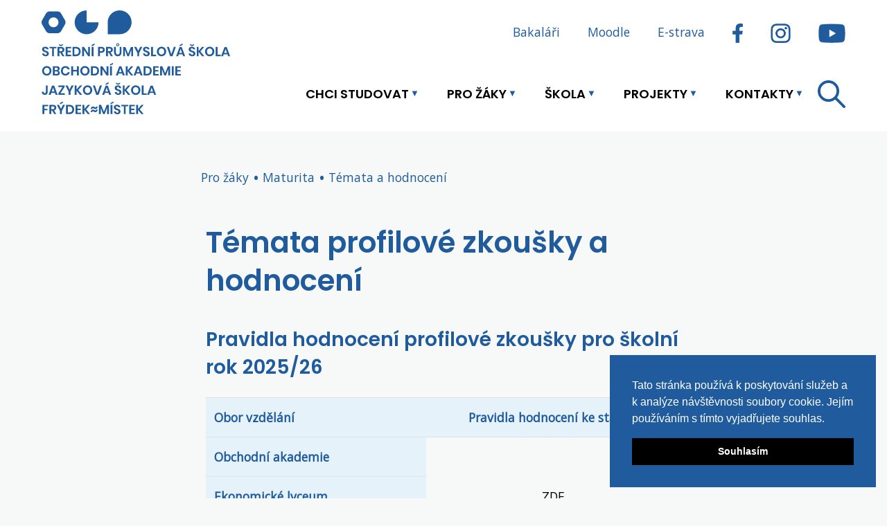

--- FILE ---
content_type: text/html; charset=utf-8
request_url: https://pojfm.cz/pro-zaky/maturita/temata-a-hodnoceni
body_size: 8278
content:
<!DOCTYPE html>
<html lang="cs">
	<head><script>(function(c,l,a,r,i,t,y){
			c[a]=c[a]||function(){(c[a].q=c[a].q||[]).push(arguments)};
			t=l.createElement(r);t.async=1;t.src='//www.clarity.ms/tag/'+i+'?ref=joomla';
			y=l.getElementsByTagName(r)[0];y.parentNode.insertBefore(t,y);
		})(window, document, 'clarity', 'script', 'f1zyvm3m4r');</script>
		<!-- Global site tag (gtag.js) - Google Analytics  -->
		<script async src="https://www.googletagmanager.com/gtag/js?id=UA-18583898-67"></script>
		<script>
		  window.dataLayer = window.dataLayer || [];
		  function gtag(){dataLayer.push(arguments);}
		  gtag('js', new Date());
		  gtag('config', 'UA-18583898-67');
		</script>
		<!-- End - Google Analytics -->
		<meta charset="utf-8">
		<meta name="viewport" content="width=device-width, initial-scale=1">
		<meta name="description" content="Střední průmyslová škola, Obchodní akademie a Jazyková škola s právem státní jazykové zkoušky, Frýdek-Místek, příspěvková organizace">
	  	<meta name="googlebot" content="index,follow">
	  	<meta name="keywords" content="pojfm, poj fm, poj f-m, spsoafm, spsoaf-m, studování Frýdek, technické škola Frýdek, Jazyková škola Frýdek, IT škola Frýdek">
	  	<meta name="robots" content="index,follow">
    	<meta name="author" content="eABM.cz">
		<meta name="application-name" content="POJF≈M"/>
		<meta name="apple-mobile-web-app-title" content="POJ F&asymp;M">
		<meta name="application-name" content="POJ F&asymp;M">
		<meta name="msapplication-TileColor" content="#195b9e">
		<meta name="theme-color" content="#ffffff">
		<link rel="apple-touch-icon" sizes="180x180" href="/templates/design/images/icons/favicon/apple-touch-icon.png">
		<link rel="icon" type="image/png" sizes="32x32" href="/templates/design/images/icons/favicon/favicon-32x32.png">
		<link rel="icon" type="image/png" sizes="16x16" href="/templates/design/images/icons/favicon/favicon-16x16.png">
		<link rel="manifest" href="/templates/design/images/icons/favicon/site.webmanifest">
		<link rel="mask-icon" href="/templates/design/images/icons/favicon/safari-pinned-tab.svg" color="#195b9e">
		<link rel="stylesheet" type="text/css" href="/templates/design/css/bootstrap.min.css">
		<link rel="stylesheet" type="text/css" href="/templates/design/css/style.css?t=1769165273">
		<title>Témata a hodnocení | POJ F≈M</title>
		<link rel="stylesheet" type="text/css" href="https://cdn.jsdelivr.net/npm/cookieconsent@3/build/cookieconsent.min.css" />

		<!--<script src="/../js/script.js" type="text/javascript"></script>-->
		<!--GALLERY-->
		<script src="https://cdn.jsdelivr.net/npm/jquery@3.3.1/dist/jquery.min.js" type="text/javascript"></script>
              
          <!-- nanogallery2 -->
          <link  href="https://cdn.jsdelivr.net/npm/nanogallery2@3/dist/css/nanogallery2.min.css" rel="stylesheet" type="text/css">
          <script  type="text/javascript" src="https://cdn.jsdelivr.net/npm/nanogallery2@3/dist/jquery.nanogallery2.min.js"></script>
      
	</head>
	<body>
		<header>
			<div class="container-fluid">
				<div class="row justify-content-end ea-hot-links">
					<div class="ea-hot-links-content">
						<a href="https://spsoafm.bakalari.cz/" class="nav-brand d-none d-lg-block" title="Přejít na Bakaláře" target="_blank">Bakaláři</a>
						<a href="https://moodle.vyukaict.cz/login/index.php" class="nav-brand d-none d-lg-block" title="Přejít na Moodle (E-learning)" target="_blank">Moodle</a>
						<a href="https://secure.ulrichsw.cz/estrava/?filtr_stat=CZ&filtr_mesto=Fr%FDdek+M%EDstek" class="nav-brand d-none d-lg-block" title="Přejít na E-stravu (Jídelna)" target="_blank">E-strava</a>
						<a href="https://www.facebook.com/pojfm/" class="nav-brand d-none d-lg-block" title="Přejít na Facebook profil POJ F-M" target="_blank"><img src="/templates/design/images/icons/icon_FB_blue.png" alt="Facebook profil POJ F-M" height="28"></a>
						<a href="https://www.instagram.com/poj.fm/" class="nav-brand d-none d-lg-block" title="Přejít na Instragram profil POJ F-M" target="_blank"><img src="/templates/design/images/icons/icon_IG_blue.png" alt="Instragram profil POJ F-M" height="28"></a>
						<a href="https://www.youtube.com/channel/UCAMaQVxa-dGeoKYYY0_-Sog" class="nav-brand d-none d-lg-block" title="Přejít na Youtube kanál POJ F-M" target="_blank"><img src="/templates/design/images/icons/icon_YT_blue.png" alt="Youtube kanál POJ F-M" height="28"></a>
					</div>
				</div>
				<nav class="row navbar navbar-expand-lg align-items-arround ea-top-menu" id="ea-nav">
					<a href="/" class="navbar-brand" title="Přejít na úvodní stránku školy"> </a>
					<div class="container-fluid">
						<button class="navbar-toggler" type="button" data-toggle="collapse" data-target="#navbarContent" aria-controls="navbarContent" aria-label="Toggle navigation">
							<svg class="ham hamRotate ham4" viewBox="0 0 100 100" width="80" onclick="this.classList.toggle('active')">
  <path
        class="line top"
        d="m 70,33 h -40 c 0,0 -8.5,-0.149796 -8.5,8.5 0,8.649796 8.5,8.5 8.5,8.5 h 20 v -20" />
  <path
        class="line middle"
        d="m 70,50 h -40" />
  <path
        class="line bottom"
        d="m 30,67 h 40 c 0,0 8.5,0.149796 8.5,-8.5 0,-8.649796 -8.5,-8.5 -8.5,-8.5 h -20 v 20" />
</svg>
				        </button>
						<div class="collapse navbar-collapse justify-content-end" id="navbarContent">
				            <ul class="nav menu mod-list justify-content-end navbar-nav align-items-start ">
<li class="nav-item dropdown position-static nav-item item-2810 deeper parent dropdown d--1 1 ">
<a href="/chci-studovat" class="dropdown-toggle" role="button" data-toggle="dropdown" aria-haspopup="true" aria-expanded="false"  title="Přejít na stránku: Chci studovat">Chci studovat</a>
<ul class="dropdown-menu shadow1"><li><ul class="row ea-submenu-container"><li class="nav-item dropdown-item col-12 col-md-6 col-lg-4 col-xl-auto ea-submenu-category nav-item item-2423 deeper parent dropdown d--1 2 "><a href="/chci-studovat/obory" >Obory vzdělání a ŠVP</a><ul class="nav-child unstyled small2"><li class="nav-item col nav-item item-2811 d-0"><a href="/chci-studovat/obory/informacni-technologie" >Informační technologie</a></li><li class="nav-item col nav-item item-2812 d-0"><a href="/chci-studovat/obory/strojirenstvi" >Strojírenství</a></li><li class="nav-item col nav-item item-2813 d-0"><a href="/chci-studovat/obory/technicka-zarizeni-budov" >Technická zařízení budov</a></li><li class="nav-item col nav-item item-2814 d-0"><a href="/chci-studovat/obory/technicke-lyceum" >Technické lyceum</a></li><li class="nav-item col nav-item item-2815 d-0"><a href="/chci-studovat/obory/obchodni-akademie" >Obchodní akademie</a></li><li class="nav-item col nav-item item-2816 d-0"><a href="/chci-studovat/obory/ekonomicke-lyceum" >Ekonomické lyceum</a></li><li class="nav-item col nav-item item-2817 d-1"><a href="/chci-studovat/obory/verejnospravni-cinnost" >Veřejnosprávní činnost</a></li></ul></li><li class="nav-item dropdown-item col-12 col-md-6 col-lg-4 col-xl-auto ea-submenu-category nav-item item-2403 deeper parent dropdown d--1 2 "><a href="/chci-studovat/pro-uchazece" >Pro uchazeče</a><ul class="nav-child unstyled small2"><li class="nav-item col nav-item item-2891 d-0"><a href="/chci-studovat/pro-uchazece/dod" class="text-primary">Dny otevřených dveří</a></li><li class="nav-item col nav-item item-2434 d-0"><a href="/chci-studovat/pro-uchazece/prijimani-ke-vzdelavani" >Přijímací řízení</a></li><li class="nav-item col nav-item item-2912 d-0"><a href="/chci-studovat/pro-uchazece/pro-prvaky-ke-stazeni" >Pro prváky ke stažení</a></li><li class="nav-item col nav-item item-2818 d-0"><a href="/chci-studovat/pro-uchazece/proc-se-spojit-s-nami" >Proč se sPOJit s námi?</a></li><li class="nav-item col nav-item item-2905 d-0"><a href="/skola/domov-mladeze-ubytovani/zakladni-informace" >Ubytování na Domově mládeže</a></li><li class="nav-item col nav-item item-2876 d-1"><a href="/chci-studovat/pro-uchazece/krouzky-pro-zaky-zs" >Kroužky pro žáky ZŠ</a></li></ul></li><li class="nav-item dropdown-item col-12 col-md-6 col-lg-4 col-xl-auto ea-submenu-category nav-item item-2531 deeper parent dropdown d--1 2 "><a href="/chci-studovat/jazykova-skola" >Jazyková škola</a><ul class="nav-child unstyled small2"><li class="nav-item col nav-item item-2893 d-0"><a href="/chci-studovat/jazykova-skola/odpoledni-kurzy-jazykove-skoly" >Odpolední kurzy jazykové školy</a></li><li class="nav-item col nav-item item-2535 d-0"><a href="/chci-studovat/jazykova-skola/zkousky-z-cestiny-pro-cizince" >Zkoušky z češtiny pro cizince</a></li><li class="nav-item col nav-item item-2532 d-0"><a href="/chci-studovat/jazykova-skola/jednolete-pomaturitni-studium" >Jednoleté pomaturitní studium</a></li><li class="nav-item col nav-item item-2534 d-0"><a href="/chci-studovat/jazykova-skola/statni-a-cambridgeske-zkousky" >Státní a Cambridgeské zkoušky</a></li><li class="nav-item col nav-item item-2846 d-2"><a href="/chci-studovat/jazykova-skola/kontakt" >Kontakt</a></li></ul></li></ul></li></ul></li><li class="nav-item dropdown position-static nav-item item-2808 active deeper parent dropdown d--1 1 ">
<a href="/pro-zaky" class="dropdown-toggle" role="button" data-toggle="dropdown" aria-haspopup="true" aria-expanded="false"  title="Přejít na stránku: Pro žáky">Pro žáky</a>
<ul class="dropdown-menu shadow1"><li><ul class="row ea-submenu-container"><li class="nav-item dropdown-item col-12 col-md-6 col-lg-4 col-xl-auto ea-submenu-category nav-item item-2821 deeper parent dropdown d--1 2 "><a href="/pro-zaky/studium" >Studium</a><ul class="nav-child unstyled small2"><li class="nav-item col nav-item item-2454 d-0"><a href="/pro-zaky/studium/bakalari" >Bakaláři</a></li><li class="nav-item col nav-item item-2483 d-0"><a href="http://moodle.vyukaict.cz" target="_blank" rel="noopener noreferrer">Moodle (E-learning)</a></li><li class="nav-item col nav-item item-2486 d-0"><a href="/pro-zaky/studium/ecdl" >ECDL</a></li><li class="nav-item col nav-item item-2467 d-0"><a href="/pro-zaky/studium/e-strava" >E-strava</a></li><li class="nav-item col nav-item item-2422 d-1"><a href="/pro-zaky/studium/formulare-ke-stazeni" >Formuláře ke stažení</a></li></ul></li><li class="nav-item dropdown-item col-12 col-md-6 col-lg-4 col-xl-auto ea-submenu-category nav-item item-2822 active deeper parent dropdown d--1 2 "><a href="/pro-zaky/maturita" >Maturita</a><ul class="nav-child unstyled small2"><li class="nav-item col nav-item item-2877 d-0"><a href="/pro-zaky/maturita/maturita-aktualne" class="text-primary">Maturita aktuálně</a></li><li class="nav-item col nav-item item-2878 d-0"><a href="/pro-zaky/maturita/skolni-seznam-literarnich-del" >Školní seznam literárních děl</a></li><li class="nav-item col nav-item item-2884 current active d-1"><a href="/pro-zaky/maturita/temata-a-hodnoceni" >Témata a hodnocení</a></li></ul></li><li class="nav-item dropdown-item col-12 col-md-6 col-lg-4 col-xl-auto ea-submenu-category nav-item item-2565 deeper parent dropdown d--1 2 "><a href="/pro-zaky/krouzky-a-aktivity" >Kroužky a aktivity</a><ul class="nav-child unstyled small2"><li class="nav-item col nav-item item-2929 d-0"><a href="/pro-zaky/krouzky-a-aktivity/pojrada" >POJrada</a></li><li class="nav-item col nav-item item-2935 d-0"><a href="/pro-zaky/krouzky-a-aktivity/pojspace" >POJSpace</a></li><li class="nav-item col nav-item item-2566 d-0"><a href="/pro-zaky/krouzky-a-aktivity/anglicke-divadlo" >Anglické divadlo</a></li><li class="nav-item col nav-item item-2586 d-0"><a href="http://robotika.vyukaict.cz/" target="_blank" rel="noopener noreferrer">Robotika ZŠ a Mechatronika</a></li><li class="nav-item col nav-item item-2882 d-0"><a href="/pro-zaky/krouzky-a-aktivity/dofe" >DofE</a></li><li class="nav-item col nav-item item-2907 d-1"><a href="/pro-zaky/krouzky-a-aktivity/partnerska-skola-cez" >Partnerská škola ČEZ</a></li></ul></li><li class="nav-item dropdown-item col-12 col-md-6 col-lg-4 col-xl-auto ea-submenu-category nav-item item-2823 deeper parent dropdown d--1 2 "><a href="/pro-zaky/kurzy-a-zahranici" >Kurzy a zahraničí</a><ul class="nav-child unstyled small2"><li class="nav-item col nav-item item-2879 d-0"><a href="/pro-zaky/kurzy-a-zahranici/adaptacni-dvoudenka" >Adaptační dvoudenka</a></li><li class="nav-item col nav-item item-2880 d-0"><a href="/pro-zaky/kurzy-a-zahranici/lyzarsky-kurz" >Lyžařský kurz</a></li><li class="nav-item col nav-item item-2881 d-2"><a href="/pro-zaky/kurzy-a-zahranici/spanelsko-italie" >Španělsko/Itálie</a></li></ul></li></ul></li></ul></li><li class="nav-item dropdown position-static nav-item item-2408 deeper parent dropdown d--1 1 ">
<a href="/skola" class="dropdown-toggle" role="button" data-toggle="dropdown" aria-haspopup="true" aria-expanded="false"  title="Přejít na stránku: Škola">Škola</a>
<ul class="dropdown-menu shadow1"><li><ul class="row ea-submenu-container"><li class="nav-item dropdown-item col-12 col-md-6 col-lg-4 col-xl-auto ea-submenu-category nav-item item-2868 deeper parent dropdown d--1 2 "><a href="/skola/o-skole" >O škole</a><ul class="nav-child unstyled small2"><li class="nav-item col nav-item item-2913 d-0"><a href="http://logo.pojfm.cz/" class="text-color: #1f5b9d" target="_blank" rel="noopener noreferrer">Logo a vizuální identita školy</a></li><li class="nav-item col nav-item item-2410 d-0"><a href="/skola/o-skole/aktuality" >Aktuality</a></li><li class="nav-item col nav-item item-2887 d-0"><a href="/skola/o-skole/historie-skoly" >Historie školy</a></li><li class="nav-item col nav-item item-2421 d-0"><a href="/skola/o-skole/uredni-deska" >Úřední deska</a></li><li class="nav-item col nav-item item-2872 d-0"><a href="/skola/o-skole/partneri3" >Partneři staré</a></li><li class="nav-item col nav-item item-2424 d-0"><a href="/skola/o-skole/skolska-rada" >Školská rada</a></li><li class="nav-item col nav-item item-2871 d-0"><a href="/skola/o-skole/proc-jsme-pojem" >Proč jsme POJem?</a></li><li class="nav-item col nav-item item-2916 d-1"><a href="/skola/o-skole/partneri" >Partneři</a></li></ul></li><li class="nav-item dropdown-item col-12 col-md-6 col-lg-4 col-xl-auto ea-submenu-category nav-item item-2869 deeper parent dropdown d--1 2 "><a href="/skola/domov-mladeze-ubytovani" >Domov mládeže</a><ul class="nav-child unstyled small2"><li class="nav-item col nav-item item-2895 d-0"><a href="/skola/domov-mladeze-ubytovani/zakladni-informace" >Základní informace</a></li><li class="nav-item col nav-item item-2906 d-0"><a href="https://pojfm.cz/images/skola/domov-mladeze/prihlaska_DM_22.pdf" target="_blank" rel="noopener noreferrer">Přihláška k ubytování</a></li><li class="nav-item col nav-item item-2896 d-1"><a href="https://pojfm.cz/images/skola/domov-mladeze/svp_DM_23.pdf" target="_blank" rel="noopener noreferrer">Vzdělávací program DM</a></li></ul></li><li class="nav-item dropdown-item col-12 col-md-6 col-lg-4 col-xl-auto ea-submenu-category nav-item item-2407 deeper parent dropdown d--1 2 "><a href="/skola/jidelna" >Jídelna</a><ul class="nav-child unstyled small2"><li class="nav-item col nav-item item-2473 d-0"><a href="/skola/jidelna/ceniky-a-platby" >Ceníky a platby</a></li><li class="nav-item col nav-item item-2470 d-0"><a href="/skola/jidelna/podminky-stravovani" >Podmínky stravování</a></li><li class="nav-item col nav-item item-2468 d-1"><a href="/kontakty/skolni-jidelna" >Kontakt</a></li></ul></li><li class="nav-item dropdown-item col-12 col-md-6 col-lg-4 col-xl-auto ea-submenu-category nav-item item-2610 deeper parent dropdown d--1 2 "><a href="/skola/skolni-poradenske-zarizeni" >Poradenství</a><ul class="nav-child unstyled small2"><li class="nav-item col nav-item item-2918 d-0"><a href="/skola/skolni-poradenske-zarizeni/skolni-poradenske-pracoviste" >Školní poradenské pracoviště</a></li><li class="nav-item col nav-item item-2484 d-0"><a href="/skola/skolni-poradenske-zarizeni/vychovni-poradci" >Výchovní poradci</a></li><li class="nav-item col nav-item item-2885 d-0"><a href="/skola/skolni-poradenske-zarizeni/psycholog" >Školní psycholog</a></li><li class="nav-item col nav-item item-2886 d-1"><a href="/skola/skolni-poradenske-zarizeni/metodik-prevence" >Metodik prevence</a></li></ul></li><li class="nav-item dropdown-item col-12 col-md-6 col-lg-4 col-xl-auto ea-submenu-category nav-item item-2865 deeper parent dropdown d--1 2 "><a href="/skola/skola-ostatni" >Ostatní</a><ul class="nav-child unstyled small2"><li class="nav-item col nav-item item-2900 d-0"><a href="https://www.csicr.cz/cz/Registr-inspekcnich-zprav" >Inspekční zprávy ČŠI</a></li><li class="nav-item col nav-item item-2866 d-0"><a href="/skola/skola-ostatni/gdpr" >Ochrana osobních údajů</a></li><li class="nav-item col nav-item item-2927 d-0"><a href="/skola/skola-ostatni/ochrana-oznamovatelu" >Ochrana oznamovatelů</a></li><li class="nav-item col nav-item item-2864 d-0"><a href="/skola/skola-ostatni/prohlaseni-o-pristupnosti" >Prohlášení o přístupnosti</a></li><li class="nav-item col nav-item item-2763 d-0"><a href="https://auta.vyukaict.cz" target="_blank" rel="noopener noreferrer">Rezervace vozidel</a></li><li class="nav-item col nav-item item-2892 d-0"><a href="https://www.office.com/" target="_blank" rel="noopener noreferrer">Office 365</a></li><li class="nav-item col nav-item item-2867 d-2"><a href="/skola/skola-ostatni/verejne-zakazky" >Veřejné zakázky</a></li></ul></li></ul></li></ul></li><li class="nav-item dropdown position-static nav-item item-2425 deeper parent dropdown d--1 1 ">
<a href="/projekty" class="dropdown-toggle" role="button" data-toggle="dropdown" aria-haspopup="true" aria-expanded="false"  title="Přejít na stránku: Projekty">Projekty</a>
<ul class="dropdown-menu shadow1"><li><ul class="row ea-submenu-container"><li class="nav-item dropdown-item col-12 col-md-6 col-lg-4 col-xl-auto ea-submenu-category nav-item item-2873 deeper parent dropdown d--1 2 "><a href="/projekty/erasmus" >Erasmus+</a><ul class="nav-child unstyled small2"><li class="nav-item col nav-item item-2932 d-0"><a href="/projekty/erasmus/akreditovane-projekty-vet-21-27" >Akreditované projekty VET 21-27</a></li><li class="nav-item col nav-item item-2931 d-0"><a href="/projekty/erasmus/projekty-2017-2020" >Projekty 2017-2020</a></li><li class="nav-item col nav-item item-2888 d-0"><a href="/projekty/erasmus/odborne-praxe-zaku" >Odborné praxe žáků</a></li><li class="nav-item col nav-item item-2889 d-1"><a href="/projekty/erasmus/odborne-a-jazykove-kurzy-ucitelu" >Odborné kurzy učitelů</a></li></ul></li><li class="nav-item dropdown-item col-12 col-md-6 col-lg-4 col-xl-auto ea-submenu-category nav-item item-2762 deeper parent dropdown d--1 2 "><a href="/projekty/vymenne-pobyty" >Výměnné pobyty</a><ul class="nav-child unstyled small2"><li class="nav-item col nav-item item-2901 d-0"><a href="/projekty/vymenne-pobyty/holandsko" >Holandsko</a></li><li class="nav-item col nav-item item-2902 d-1"><a href="/projekty/vymenne-pobyty/nemecko" >Německo</a></li></ul></li><li class="nav-item dropdown-item col-12 col-md-6 col-lg-4 col-xl-auto ea-submenu-category nav-item item-2923 divider deeper parent dropdown d--1 2 ">
<a href="/" class="dropdown-toggle" role="button" data-toggle="dropdown" aria-haspopup="true" aria-expanded="false"  title="Přejít na stránku: Programy MŠMT">Programy MŠMT</a>
<ul class="nav-child unstyled small2"><li class="nav-item col nav-item item-2921 d-0"><a href="/projekty/programy-msmt/pvto-2" >Přírodní vědy</a></li><li class="nav-item col nav-item item-2922 d-0"><a href="/projekty/programy-msmt/narodni-plan-doucovani" >Národní plán obnovy</a></li><li class="nav-item col nav-item item-2911 d-0"><a href="/projekty/programy-msmt/opvv" >Šablony</a></li><li class="nav-item col nav-item item-2928 d-0"><a href="/projekty/programy-msmt/opjak" >OPJAK</a></li><li class="nav-item col nav-item item-2939 d-1"><a href="/projekty/programy-msmt/interreg" >Interreg</a></li></ul></li><li class="nav-item dropdown-item col-12 col-md-6 col-lg-4 col-xl-auto ea-submenu-category nav-item item-2924 divider deeper parent dropdown d--1 2 ">
<a href="/" class="dropdown-toggle" role="button" data-toggle="dropdown" aria-haspopup="true" aria-expanded="false"  title="Přejít na stránku: Rozvoj">Rozvoj</a>
<ul class="nav-child unstyled small2"><li class="nav-item col nav-item item-2934 d-0"><a href="/projekty/rozvoj/villum-fonden-2" >VILLUM FONDEN</a></li><li class="nav-item col nav-item item-2908 d-0"><a href="/projekty/rozvoj/the-velux-foundations" >THE VELUX FOUNDATIONS</a></li><li class="nav-item col nav-item item-2903 d-0"><a href="/projekty/rozvoj/leader-in-me" >Leader in Me</a></li><li class="nav-item col nav-item item-2926 d-0"><a href="/projekty/rozvoj/tpa-inovacni-centrum-pro-transformaci-vzdelavani" >TPA - transformace vzdělávání</a></li><li class="nav-item col nav-item item-2696 d-1"><a href="/projekty/rozvoj/yes-i-do" >YES, I DO</a></li></ul></li><li class="nav-item dropdown-item col-12 col-md-6 col-lg-4 col-xl-auto ea-submenu-category nav-item item-2936 divider deeper parent dropdown d--1 2 ">
<a href="/" class="dropdown-toggle" role="button" data-toggle="dropdown" aria-haspopup="true" aria-expanded="false"  title="Přejít na stránku: Školní firmy">Školní firmy</a>
<ul class="nav-child unstyled small2"><li class="nav-item col nav-item item-2937 d-0"><a href="/projekty/sk-firmy/studentsky-drip-z-s" >Studentský DRIP, z.s.</a></li><li class="nav-item col nav-item item-2938 d-2"><a href="/projekty/sk-firmy/clothink" >CloThink</a></li></ul></li></ul></li></ul></li><li class="nav-item dropdown position-static nav-item item-2409 deeper parent dropdown d--1 1 ">
<a href="/kontakty" class="dropdown-toggle" role="button" data-toggle="dropdown" aria-haspopup="true" aria-expanded="false"  title="Přejít na stránku: Kontakty">Kontakty</a>
<ul class="dropdown-menu shadow1"><li><ul class="row ea-submenu-container"><li class="nav-item col-12 col-md-6 col-lg-4 col-xl-auto ea-submenu-category nav-item item-2563 d-0"><a href="/kontakty/nejdulezitejsi-kontaky" >Škola</a></li><li class="nav-item col-12 col-md-6 col-lg-4 col-xl-auto ea-submenu-category nav-item item-2567 d-0"><a href="/kontakty/pedagogicky-sbor" >Učitelé</a></li><li class="nav-item col-12 col-md-6 col-lg-4 col-xl-auto ea-submenu-category nav-item item-2568 d-0"><a href="/kontakty/nepedagogicti-pracovnici" >Správa</a></li><li class="nav-item col-12 col-md-6 col-lg-4 col-xl-auto ea-submenu-category nav-item item-2569 d-0"><a href="/kontakty/sprava-a-domov-mladeze" >Domov mládeže</a></li><li class="nav-item col-12 col-md-6 col-lg-4 col-xl-auto ea-submenu-category nav-item item-2570 d-1"><a href="/kontakty/skolni-jidelna" >Školní jídelna</a></li></ul></li></ul></li></ul>

							<div class="ea-search-module d-none d-lg-block">
	<button class="ea-search-btn ea-search-btn-toggle"></button>
	<form action="/pro-zaky/maturita/temata-a-hodnoceni" method="post" class="form-inline" role="search">
		<input name="searchword" id="mod-search-searchword303" maxlength="200"  class="inputbox search-query input-medium" type="search" placeholder="Hledej POJem" />		<button class="ea-search-btn ea-search-btn-start"></button>
		<input type="hidden" name="task" value="search" />
		<input type="hidden" name="option" value="com_search" />
		<input type="hidden" name="Itemid" value="2884" />
	</form>
</div>

							<div class="ea-hot-links-mobile d-lg-none">
								<div class="ea-hot-links-mobile-content">
									<a href="https://spsoafm.bakalari.cz/" class="nav-brand" title="Přejít na Bakaláře" target="_blank">Bakaláři</a>
									<a href="https://moodle.vyukaict.cz/login/index.php" class="nav-brand" title="Přejít na Moodle (E-learning)" target="_blank">Moodle</a>
									<a href="https://secure.ulrichsw.cz/estrava/?filtr_stat=CZ&filtr_mesto=Fr%FDdek+M%EDstek" class="nav-brand" title="Přejít na E-stravu (Jídelna)" target="_blank">E-strava</a>
								</div>
								<div class="ea-hot-links-mobile-content">
									<a href="https://www.facebook.com/pojfm/" class="nav-brand" title="Přejít na Facebook profil POJ F-M" target="_blank"><img src="/templates/design/images/icons/icon_FB_blue.png" alt="Facebook profil POJ F-M" height="30"></a>
									<a href="https://www.instagram.com/poj.fm/" class="nav-brand" title="Přejít na Instragram profil POJ F-M" target="_blank"><img src="/templates/design/images/icons/icon_IG_blue.png" alt="Instragram profil POJ F-M" height="30"></a>
									<a href="https://www.youtube.com/channel/UCAMaQVxa-dGeoKYYY0_-Sog" class="nav-brand" title="Přejít na Youtube kanál POJ F-M" target="_blank"><img src="/templates/design/images/icons/icon_YT_blue.png" alt="Youtube kanál POJ F-M" height="30"></a>
									<a href="/component/search/" class="nav-brand" title="Hledat na webu"><img src="/templates/design/images/icons/lupa_menu.svg" alt="Hledat na webu" height="30"></a>
								</div>
							</div>
						</div>
					</div>
				</nav>
			</div>
								</header>
					<main class="container-fluid ea-main">
														<div class="row justify-content-center ea-breadcrumbs-module">
						<div class="col-12 col-sm-10 col-lg-7">
							<div aria-label="Breadcrumbs ea-breadcrumbs" role="navigation">
	<ul itemscope itemtype="https://schema.org/BreadcrumbList" class="breadcrumb">

						<li itemprop="itemListElement" itemscope itemtype="https://schema.org/ListItem">
											<a itemprop="item" href="/pro-zaky" class="pathway"><span itemprop="name">Pro žáky</span></a>
										<meta itemprop="position" content="1">
				</li>
							<li itemprop="itemListElement" itemscope itemtype="https://schema.org/ListItem">
											<a itemprop="item" href="/pro-zaky/maturita" class="pathway"><span itemprop="name">Maturita</span></a>
										<meta itemprop="position" content="2">
				</li>
							<li itemprop="itemListElement" itemscope itemtype="https://schema.org/ListItem" class="active">
					<span itemprop="name">
						Témata a hodnocení					</span>
					<meta itemprop="position" content="3">
				</li>
				</ul>
</div>

						</div>
					</div>
								<div class="row justify-content-center ea-article">
					<div class="col-12 col-sm-10 col-lg-7 ea-article-content">
	<div class="row">
		<h1>Témata profilové zkoušky a hodnocení</h1>
	</div>
	<div class="ea-article-text">
		<h3>Pravidla hodnocení profilové zkoušky pro školní rok 2025/26</h3>
<table>
<tbody>
<tr>
<td style="background-color: #e6f2fa;"><strong><span style="color: #1f5b9d;">Obor vzdělání</span></strong></td>
<td style="background-color: #e6f2fa; text-align: center;"><strong><span style="color: #1f5b9d;">Pravidla hodnocení ke stažení</span></strong></td>
</tr>
<tr>
<td style="background-color: #e6f2fa;"><strong><span style="color: #1f5b9d;">Obchodní akademie</span></strong></td>
<td rowspan="3" style="text-align: center; vertical-align: middle;">ZDE</td>
</tr>
<tr>
<td style="background-color: #e6f2fa;"><strong><span style="color: #1f5b9d;">Ekonomické lyceum&nbsp;</span></strong></td>
</tr>
<tr>
<td style="background-color: #e6f2fa;"><strong><span style="color: #1f5b9d;">Veřejnosprávní činnost&nbsp;</span></strong></td>
</tr>
<tr>
<td style="background-color: #e6f2fa;"><strong><span style="color: #1f5b9d;">Informační technologie</span></strong></td>
<td rowspan="4" style="text-align: center; vertical-align: middle;">ZDE</td>
</tr>
<tr>
<td style="background-color: #e6f2fa;"><strong><span style="color: #1f5b9d;">Strojírenství</span></strong></td>
</tr>
<tr>
<td style="background-color: #e6f2fa;"><strong><span style="color: #1f5b9d;">Technická zařízení budov</span></strong></td>
</tr>
<tr>
<td style="background-color: #e6f2fa;"><span style="color: #1f5b9d;"><strong>Technické lyceum</strong></span></td>
</tr>
</tbody>
</table>
<h4>Komplexní profilové práce - souhrn informací ...ZDE</h4>
<h3>Témata profilové zkoušky jsou aktuálně platná pro školní rok 2025/26</h3>
<p>(aktualizováno ke dni 1. 9. 2025)</p>
<h3>Ekonomické lyceum</h3>
<h4>Témata</h4>
<ul>
<li><a href="/images/studenti_a_rodice/maturitni_zkouska/MZ_25_26/profil_25/el_eko_25.pdf" target="_blank" rel="noopener noreferrer">ekonomika</a></li>
<li><a href="/images/studenti_a_rodice/maturitni_zkouska/MZ_24_25/profil_25/el_uce_24_25.pdf" target="_blank" rel="noopener noreferrer">účetnictví</a></li>
<li><a href="/images/studenti_a_rodice/maturitni_zkouska/MZ_24_25/profil_25/el_osvz_24_25.pdf" target="_blank" rel="noopener noreferrer">občanský a společenskovědní základ</a></li>
<li><a href="/images/studenti_a_rodice/maturitni_zkouska/MZ_21_22/profil_21/el_anj_21.pdf" target="_blank" rel="noopener noreferrer">anglický jazyk</a></li>
<li><a href="/images/studenti_a_rodice/maturitni_zkouska/MZ_21_22/profil_21/el_nej_21.pdf" target="_blank" rel="noopener noreferrer">německý jazyk</a></li>
<li><a href="/images/studenti_a_rodice/maturitni_zkouska/MZ_21_22/profil_21/el_ruj_21.pdf" target="_blank" rel="noopener noreferrer">ruský jazyk</a></li>
</ul>
<h3>Informační technologie</h3>
<h4>Témata</h4>
<ul>
<li><a href="/images/studenti_a_rodice/maturitni_zkouska/MZ_24_25/profil_25/it_odb_1_24_25.pdf" target="_blank" rel="noopener noreferrer">odborný předmět 1</a></li>
<li><a href="/images/studenti_a_rodice/maturitni_zkouska/MZ_25_26/profil_25/it_odb_2_25_26.pdf" target="_blank" rel="noopener noreferrer">odborný předmět 2</a></li>
<li><a href="/images/studenti_a_rodice/maturitni_zkouska/MZ_24_25/profil_25/it_anj_24_25.pdf" target="_blank" rel="noopener noreferrer">anglický jazyk</a></li>
</ul>
<h3>Obchodní akademie</h3>
<h4>Témata</h4>
<ul>
<li><a href="/images/studenti_a_rodice/maturitni_zkouska/MZ_25_26/profil_25/oa_eko_25.pdf" target="_blank" rel="noopener noreferrer">ekonomika</a></li>
<li><a href="/images/studenti_a_rodice/maturitni_zkouska/MZ_24_25/profil_25/oa_uce_24_25.pdf" target="_blank" rel="noopener noreferrer">účetnictví</a></li>
<li><a href="/images/studenti_a_rodice/maturitni_zkouska/MZ_21_22/profil_21/oa_anj_21.pdf" target="_blank" rel="noopener noreferrer">anglický jazyk</a></li>
<li><a href="/images/studenti_a_rodice/maturitni_zkouska/MZ_21_22/profil_21/oa_nej_21.pdf" target="_blank" rel="noopener noreferrer">německý jazyk</a></li>
<li><a href="/images/studenti_a_rodice/maturitni_zkouska/MZ_21_22/profil_21/oa_ruj_21.pdf" target="_blank" rel="noopener noreferrer">ruský jazyk</a></li>
</ul>
<h3>Strojírenství</h3>
<h4>Témata</h4>
<ul>
<li><a href="/images/studenti_a_rodice/maturitni_zkouska/MZ_21_22/profil_21/str_stt_21.pdf" target="_blank" rel="noopener noreferrer">strojírenská technologie</a></li>
<li><a href="/images/studenti_a_rodice/maturitni_zkouska/MZ_21_22/profil_21/str_sps_21.pdf" target="_blank" rel="noopener noreferrer">stavba a provoz strojů</a></li>
<li><a href="/images/studenti_a_rodice/maturitni_zkouska/MZ_22_23/profil_22/str_anj_22.pdf" target="_blank" rel="noopener noreferrer">anglický jazyk</a></li>
</ul>
<h3>Technické lyceum</h3>
<h4>Témata</h4>
<ul>
<li><a href="/images/studenti_a_rodice/maturitni_zkouska/MZ_25_26/profil_25/tl_mat_25.pdf" target="_blank" rel="noopener noreferrer">matematika</a></li>
<li><a href="/images/studenti_a_rodice/maturitni_zkouska/MZ_23_24/profil_24/tl_cad_23_24.pdf" target="_blank" rel="noopener noreferrer">CAD systémy</a></li>
<li><a href="/images/studenti_a_rodice/maturitni_zkouska/MZ_23_24/profil_24/tl_deg_23_24.pdf" target="_blank" rel="noopener noreferrer">deskriptivní geometrie</a></li>
<li><a href="/images/studenti_a_rodice/maturitni_zkouska/MZ_23_24/profil_24/tl_anj_23_24.pdf" target="_blank" rel="noopener noreferrer">anglický jazyk</a></li>
</ul>
<h3>Technická zařízení budov</h3>
<h4>Témata</h4>
<ul>
<li><a href="/images/studenti_a_rodice/maturitni_zkouska/MZ_24_25/profil_25/tzb_odb_1_24_25.pdf" target="_blank" rel="noopener noreferrer">odborné předměty 1</a></li>
<li><a href="/images/studenti_a_rodice/maturitni_zkouska/MZ_24_25/profil_25/tzb_odb_2_24_25.pdf" target="_blank" rel="noopener noreferrer">odborné předměty 2</a></li>
<li><a href="/images/studenti_a_rodice/maturitni_zkouska/MZ_23_24/profil_24/tzb_anj_23_24.pdf" target="_blank" rel="noopener noreferrer">anglický jazyk</a></li>
</ul>
<h3>Veřejnosprávní činnost</h3>
<h4>Témata</h4>
<ul>
<li><a href="/images/studenti_a_rodice/maturitni_zkouska/MZ_25_26/profil_25/vs_vsp_25.pdf" target="_blank" rel="noopener noreferrer">veřejná správa</a></li>
<li><a href="/images/studenti_a_rodice/maturitni_zkouska/MZ_25_26/profil_25/vs_prv_25.pdf" target="_blank" rel="noopener noreferrer">právo</a></li>
<li><a href="/images/studenti_a_rodice/maturitni_zkouska/MZ_22_23/profil_22/vs_anj__22.pdf" target="_blank" rel="noopener noreferrer">anglický jazyk</a></li>
<li><a href="/images/studenti_a_rodice/maturitni_zkouska/MZ_22_23/profil_22/vs_nej__22.pdf" target="_blank" rel="noopener noreferrer">německý jazyk</a></li>
<li><a href="/images/studenti_a_rodice/maturitni_zkouska/MZ_22_23/profil_22/vs_ruj__22.pdf" target="_blank" rel="noopener noreferrer">ruský jazyk</a></li>
</ul> 		<jdoc:include type="modules" name="gallery" title="banner" />
			</div>
</div>

				</div>
									<div class="row justify-content-center ea-modul">
						<div class="col-12 col-sm-10 col-md-12 col-lg-11 col-xl-10">
							
						</div>
					</div>
										        </main>
							<footer class="container-fluid">
					<div class="row justify-content-center ea-organization">
				<div class="col-12 col-sm-10 justify-content-center">
					<img src="/templates/design/images/prispevkova_organizace_logo.png" height="70" alt="Zřizovatel přísěková organizace Moravskoslezského kraje">
					<a href="https://www.msk.cz/" target="_blank" title="Přejít na web MSK" ><img src="/templates/design/images/Moravskoslezsky_kraj_logo.png" height="70" alt="Zřizovatel Moravskoslezský kraj"></a>
				</div>
			</div>
			<div class="row justify-content-center">
				<div class="col-12 col-sm-10">
					
				</div>
				<div class="col-12 col-sm-10 col-lg-8">
					
<div class="custom "  >
	<p><strong>Střední průmyslová škola, Obchodní akademie a Jazyková škola s právem státní jazykové zkoušky, Frýdek≈Místek, příspěvková organizace</strong></p>
<div class="row mt-5">
<div class="col-7 col-md-6 col-xl-4 text-left mt-3 mt-xl-0">
<p>28. října 1598<br />738 01 Frýdek-Místek</p>
<p>ID datové schránky: hx7fqzk<br />Bankovní účet: 9834781/0100</p>
</div>
<div class="col-5 col-md-6 col-xl-4 order-1 order-xl-2 text-right mt-3 mt-xl-0">
<p><a href="tel:558406111" title="Telefon">558 406 111</a> <a href="tel:558406212" class="d-none" title="Sekretariát">558 406 212</a><br /><a href="mailto:skola@pojfm.cz">skola@pojfm.cz</a></p>
<p>IČ: 00601381<br />Platby žáků:<br /><span class="ea-bank-account">107-8407950207/0100</span></p>
</div>
<div class="col-12 col-xl-4 order-2 order-xl-1 mt-3 mt-md-5 mt-xl-0"><img src="/images/icons/logo_white.png" alt="Logo školy POJ F-M" width="180" class="img-fluid" /></div>
</div>
<div class="row justify-content-center mt-lg-3">
<div class="col-12 col-xl-4 order-2 order-xl-1 mt-3 mt-sm-0 mt-md-3 mt-xl-0">
<p class="row justify-content-between ea-footer-social-networks"><a href="https://www.facebook.com/pojfm/" title="Přejít na Facebook profil POJ F-M"><img src="/images/icons/icon_FB_white.png" alt="Facebook profil POJ F-M" height="35" /></a> <a href="https://www.instagram.com/poj.fm/" title="Přejít na Instragram profil POJ F-M"><img src="/images/icons/icon_IG_white.png" alt="Instragram profil POJ F-M" height="35" /></a> <a href="https://www.youtube.com/channel/UCAMaQVxa-dGeoKYYY0_-Sog" title="Přejít na Youtube kanál POJ F-M"><img src="/images/icons/icon_YT_white.png" alt="Youtube kanál POJ F-M" height="35" /></a></p>
</div>
</div>
<hr class="mt-md-4" />
<div class="row justify-content-center mt-lg-3">
<div class="col-12 mt-3 mt-sm-0 mt-md-3 mt-xl-0">
<p class="mt-md-4">2020 © <a href="https://eabm.cz/">eABM</a>, design Michal Hrtoň - student POJ F≈M v rámci dlouhodobé maturitní práce</p>
<div class="row justify-content-center mt-lg-3">
<p><a href="/skola/skola-ostatni/gdpr">Ochrana osobních údajů</a> | <a href="/skola/skola-ostatni/prohlaseni-o-pristupnosti">Prohlášení o přístupnosti</a></p>
</div>
</div>
</div></div>

				</div>
			</div>
		</footer>
		<script src="/templates/design/js/jquery-3.5.1.slim.min.js"></script>
		<script src="/templates/design/js/bootstrap.min.js"></script>
		<script src="/templates/design/js/jquery-scrolltofixed-min.js"></script>
		<script src="/templates/design/js/script.js?t=1769165273"></script>

		<script src="https://cdn.jsdelivr.net/npm/cookieconsent@3/build/cookieconsent.min.js" data-cfasync="false"></script>
		<script>
		window.cookieconsent.initialise({
		  "palette": {
		    "popup": {
		      "background": "#1f5b9d"
		    },
		    "button": {
		      "background": "#000000",
		      "text": "#ffffff"
		    }
		  },
		  "showLink": false,
		  "position": "bottom-right",
		  "content": {
		    "message": "Tato stránka používá k poskytování služeb a k analýze návštěvnosti soubory cookie. Jejím používáním s tímto vyjadřujete souhlas.",
		    "dismiss": "Souhlasím"
		  }
		});
		</script>
	</body>
</html>


--- FILE ---
content_type: text/css
request_url: https://pojfm.cz/templates/design/css/style.css?t=1769165273
body_size: 10295
content:
@import url('https://fonts.googleapis.com/css2?family=Open+Sans&family=Poppins:wght@600&display=swap');

/** global */
/*
barva pozadí (skoro bílá): rgb(246,249,248);
barva hlavní modré: rgb(31,91,157);
barva druhé modré (světlá): rgb(230,242,250);
barva červené: rgb(200,48,44);
barva zelené: rgb(35,123,68);
*/

* { box-sizing: border-box; }

html { scroll-behavior: smooth; }
body { font-family: 'Open Sans', tahoma, sans-serif; font-size:  1.1rem; line-height: 32px; color: rgb(0,0,0); background-color: rgb(246,249,248); }
body a { color: rgb(31,91,157); }
h1, .ea-h1, h2, .ea-h2, h3, .ea-h3 { font-family: 'Poppins', sans-serif; color: rgb(31,91,157); padding: 15px 0; }
h1, .ea-h1 { font-size: 48px; line-height: 60px; }
h2, .ea-h2 { font-size: 40px; line-height: 52px; }
h3, .ea-h3 { font-size: 30px; line-height: 42px; }
h4, .ea-h4 { font-size: 25px; line-height: 37.5px; }
p, p span { font-size: 1.3rem; line-height: 32px; }
form input { padding: 10px 20px; border: 2px solid rgb(0,0,0); border-radius: 50px; }
p {margin-bottom: 1.8rem;}
.h4 {font-size: 1.2rem;}

#jsmepojfm { padding-bottom: 80px;}

/*#proc-jsme-pojem-hp {position: relative;}*/
#proc-jsme-pojem-hp > p:last-child {position: absolute; bottom: -5em;}

.ea-main { padding: 0; }
.row { margin: 0; }
.ea-article-text img { max-width: 100%; height: auto; }
.ea-blog-item-date { color: rgb(31,91,157); padding-bottom: 10px; }
.ea-blog-item-tag ul { list-style-type: none; margin: 0; padding: 0; }
.ea-blog-item-tag ul li { text-transform: uppercase; }
.ea-blog-item-tag ul li a { font-size: 1.3rem; font-weight: 700; color: rgb(31,91,157); }

.btn { min-width: 120px; }
.ea-btn-pojem, .ea-btn-spojis-se-snami { color: rgb(31,91,157) !important; }
.ea-btn-pojem:hover, .ea-btn-spojis-se-snami:hover { color: rgb(255,255,255) !important; }
.btn:hover { background-color: rgb(31,91,157); color: rgb(255,255,255); }

.ea-color-white { color: rgb(255,255,255) !important; }
.ea-color-red { color: rgb(200,48,44) !important; }
.ea-color-green { color: rgb(35,123,68) !important; }
.ea-color-blue-main { color: rgb(31,91,157) !important; }
.ea-color-blue-second { color: rgb(230,242,250) !important; }
.ea-background-color-white { background-color: rgb(246,249,248) !important; }
.ea-background-color-red { background-color: rgb(200,48,44) !important; }
.ea-background-color-green { background-color: rgb(35,123,68) !important; }
.ea-background-color-blue-main { background-color: rgb(31,91,157) !important; }
.ea-background-color-blue-second { background-color: rgb(230,242,250) !important; }
.ea-border-color-white { border-color: rgb(255,255,255) !important; }
.ea-border-color-red { border-color: rgb(200,48,44) !important; }
.ea-border-color-green { border-color: rgb(35,123,68) !important; }
.ea-border-color-blue-main { border-color: rgb(31,91,157) !important; }
.ea-border-color-blue-second { border-color: rgb(230,242,250) !important; }

.ea-nav-container { margin-bottom: 160px; }

.ea-logo-obory { padding: 0 !important; }
.ea-logo-obory a { width: 50px; height: 50px; margin: 15px; z-index: 10; }
.ea-logo-obory a:first-of-type { margin-left: 0; }
.ea-logo-obory a:last-of-type { margin-right: 0; }

.ea-logo-obory a.ea-logo-obory-technicke { background-image: url('/templates/design/images/icons/matice_seda.svg'); background-repeat: no-repeat; transition: all 0.5s;}
.ea-logo-obory a.ea-logo-obory-technicke.ea-active-logo, .ea-logo-obory a.ea-logo-obory-technicke:hover { background-image: url('/templates/design/images/icons/matice_modra.svg'); background-repeat: no-repeat; }
.ea-logo-obory a.ea-logo-obory-ekonomicke { background-image: url('/templates/design/images/icons/graf_sedy.svg'); background-repeat: no-repeat; transition: all 0.5s;}
.ea-logo-obory a.ea-logo-obory-ekonomicke.ea-active-logo, .ea-logo-obory a.ea-logo-obory-ekonomicke:hover { background-image: url('/templates/design/images/icons/graf_zeleny.svg'); background-repeat: no-repeat; }
.ea-logo-obory a.ea-logo-obory-jazykove { background-image: url('/templates/design/images/icons/bublina_seda.svg'); background-repeat: no-repeat;transition: all 0.5s; }
.ea-logo-obory a.ea-logo-obory-jazykove.ea-active-logo, .ea-logo-obory a.ea-logo-obory-jazykove:hover { background-image: url('/templates/design/images/icons/bublina_cervena.svg'); background-repeat: no-repeat; }
/** end of global */


/** top-menu navigation */
@media only screen and (max-width: 990px) {
	
	nav#ea-nav { /*for Chrome*/
		border-color: rgba(53, 53, 53, 0.098);
    background-color: rgba(255, 255, 255, 0.8) !important;
	backdrop-filter: blur(15px);
	-webkit-backdrop-filter: blur(15px);
	}
	.dropdown-menu {
		border-color: rgba(53, 53, 53, 0.098);
    background-color: rgba(255, 255, 255, 0.3) !important;
	backdrop-filter: blur(15px);
	-webkit-backdrop-filter: blur(15px);
	}
}
@media only screen and (max-width: 1200px) and (min-width: 1190px) {
	nav#ea-nav { /*for Safari*/
		border-color: rgba(53, 53, 53, 0.098);
    background-color: rgba(255, 255, 255, 0.7) !important;
		-webkit-backdrop-filter: blur(45px);
	}
	
}
header > div:first-of-type { padding: 0; background-color: rgb(255,255,255); z-index: 95; }
nav#ea-nav { width: 100%; height: 110px; background-color: rgba(255,255,255,0.94); z-index: 98 !important;  /*backdrop-filter: blur(15px);*/}
.past-main .dropdown-menu {backdrop-filter: blur(15px);-webkit-backdrop-filter: blur(15px);}
nav > div.container-fluid { padding: 0; }
nav a:not(.navbar-brand) { color: rgb(0,0,0); transition: all 0.3s; }
nav a:hover { color: rgb(31,91,157); }
nav a.navbar-brand { position: fixed; top: 15px; /*bottom: 0px;*/ height: 150px; width: 340px; margin: 0; padding: 40px 0 40px 0; background-image: url('/templates/design/images/logotyp_horizontal_2.svg'); background-repeat: no-repeat; }
nav#ea-nav.scroll-to-fixed-fixed { height: auto; backdrop-filter: blur(15px);}
nav#ea-nav.scroll-to-fixed-fixed a.navbar-brand { top: 0; height: 71px; width: 130px; margin: 15px 0; background-image: url('/templates/design/images/logotyp_vertical_2.svg'); background-repeat: no-repeat; }
nav .ea-submenu-category > a { text-transform: uppercase; font-size: 22px; }
nav #navbarContent > ul > li > a, nav .ea-submenu-category > a { font-family: 'Poppins', sans-serif; font-weight: 700; text-transform: uppercase; text-decoration: none; }
nav #navbarContent > ul > li.show > a { color: rgb(31,91,157); }
nav #navbarContent .dropdown-toggle::after { display: none; }
nav .dropdown-menu { width: 100%; margin: 0; padding: 0; border: none; }
nav .ea-submenu-category { list-style-type: none; padding: 8px 30px; height: auto; }
nav .ea-submenu-category > ul > li { list-style-type: none; font-size: 19px; }
nav .dropdown-menu ul, nav .ea-submenu-category > ul, nav .ea-submenu-category > ul > li { padding: 0; }
nav .dropdown-item.active, nav .dropdown-item:active { background-color: rgb(255,255,255); }
nav .ea-search-module { position: absolute; bottom: 24px; right: 60px; min-width: 40px; min-height: 40px; margin-left: 20px; }
nav .ea-search-module:focus, nav .ea-search-module *:focus { outline: none !important; }
nav .ea-search-module .ea-search-btn { position: absolute; right: 0; top: -10px; width: 40px; height: 40px; background: url('/templates/design/images/icons/lupa_menu.svg'); background-repeat: no-repeat; border: none; z-index: 94; }
nav .ea-search-module .ea-search-btn-toggle.show { top: 0; background: url('/templates/design/images/icons/escape_search.svg'); background-repeat: no-repeat; }
nav .ea-search-module form .ea-search-btn-start { right: 130px; top: 0 !important; }
nav .ea-search-module form { display: none; opacity: 0; transition: all 0.5s; }
nav .ea-search-module form input { width: 100%; padding-right: 70px; margin-right: -20px; border: none; border-radius: 50px; }
nav .ea-search-module .ea-search-btn-toggle.show + form { display: block; width: 72vw; opacity: 1; }
nav .navbar-toggler { position: absolute; /*top: 25px;*/ top:0px; right: 0; padding-left: 30px; padding-right: 30px; }
nav hr { background-color: rgb(0,0,0); }
.dropdown-toggle {position: relative;}
.dropdown.parent:not(.dropdown-item)::after { /* arrow*/ /*content: url('../images/icons/arrow.svg'); */
content: "▼";
position: absolute;
color: rgb(31,91,157);
width: 25px;
display: inline-block;
font-size: 13px;
line-height: 0;
margin: 15.9px 0px 6px -13px;
vertical-align: middle;
/*display: block;
    content: "";
    width: 3px;
    height: 5px;
    background: url('../images/icons/arrow.svg') no-repeat;*/}

	.dropdown.show:not(.dropdown-item)::after {
		content: "▲";
	}
/*nav .ea-search-module form { display: none; }
nav .ea-search-module img.show + form { display: block; }*/

.ea-hot-links { height: 80px; }
.ea-hot-links-content { position: absolute; top: 50px; right: 0; margin: -30px 60px 0 0; z-index: 99; }
.ea-hot-links-content a { float: left; padding: 10px 20px; color: rgb(31,91,157); }
.ea-hot-links-content a:last-of-type, nav .ea-search { padding-right: 0 !important; }

/*hamburger*/
.ham {
	cursor: pointer;
	-webkit-tap-highlight-color: transparent;
	transition: transform 400ms;
	-moz-user-select: none;
	-webkit-user-select: none;
	-ms-user-select: none;
	user-select: none;
  }
  .hamRotate.active {
	transform: rotate(45deg);
  }
  .hamRotate180.active {
	transform: rotate(180deg);
  }
  .line {
	fill:none;
	transition: stroke-dasharray 400ms, stroke-dashoffset 400ms;
	stroke:#1f5b9d;
	stroke-width:5.5;
	stroke-linecap:round;
  }
  .navbar-toggler {
	border: none !important;
  }
  .navbar-toggler:focus {
	border: none !important;
  }
  .navbar-toggler:active {
	border: none !important;
  }
  .btn:focus {
	box-shadow: none !important;
	outline: none !important;
  }
  .btn:active {
	box-shadow: none !important;
	outline: none !important;
  }
  .ham4 .top {
	stroke-dasharray: 40 121;
  }
  .ham4 .bottom {
	stroke-dasharray: 40 121;
  }
  .ham4.active .top {
	stroke-dashoffset: -68px;
  }
  .ham4.active .bottom {
	stroke-dashoffset: -68px;
  }

/** end of top-menu nav */


/** banner */
.ea-banner { position: static; }
.ea-banner img { max-width: 100%; height: auto; }
.ea-banner-caption { position: absolute; top: 35%; left: 7%; font-family: 'Poppins', sans-serif; max-width: 680px; font-size: 50px; line-height: 62px; font-weight: 700; color: rgb(255,255,255); text-shadow: 5px 5px 5px rgb(0,0,0); z-index: 90; }
.ea-banner-obory { position: relative; }
.ea-banner-obory .ea-banner-caption { position: absolute; top: 50%; left: 50%; transform: translate(-50%, -50%); text-align: center; }
.ea-banner-caption p { font-size: 50px; line-height: 62px; max-height: 186px; overflow: hidden; }
.ea-banner-caption-button { font-size: 1.3rem; line-height: 32px; margin-top: 50px; color: rgb(255,255,255) !important; background-color: rgb(31,91,157) !important; text-shadow: none; }
.ea-banner-down-arrow { display: none; position: absolute; top: 80%; left: 50%; transform: translateX(-50%) scale(2); font-size: 50px; margin-top: 50px; color: rgb(255,255,255) !important; z-index: 90; }
.ea-banner-down-arrow:hover { text-decoration: none !important; color: rgb(255,255,255) !important; }
.ea-banner-caption-button:hover { color: rgb(31,91,157) !important; background-color: rgb(255,255,255) !important; }
.ea-banner-indicators { position: relative; top: 33vw; z-index: 90; }
.ea-banner-indicators li { width: 30px; height: 30px; margin: 5px; padding: 0; background-color: rgb(230,242,250); border: 5px solid transparent; border-radius: 100%; opacity: 0.7; transition: all 0.3s; }
.ea-banner-indicators li.active { background-color: rgb(31,91,157); }
.ea-banner-indicators li:hover { opacity: 0.8; border-color: rgb(31,91,157); }
@media only screen and (min-width: 991px) {
	.img-border { border-radius: 50px !important;}
}
@media only screen and (max-width: 991px) {
	.img-border { border-bottom-left-radius: 30px !important; border-bottom-right-radius: 30px !important;}
}
/** end of banner */


/* breadcrumbs */
.ea-breadcrumbs-module { padding-top: 40px; padding-left: 15px; padding-right: 15px; }
.ea-breadcrumbs-module-list-page { padding-left: 30px; padding-right: 30px; }
.ea-breadcrumbs-module ul { padding: 0; background: none; color: rgb(31,91,157); list-style-type: disc; }
.ea-breadcrumbs-module ul li { margin: 10px; list-style-type: none; }
.ea-breadcrumbs-module ul li:first-of-type { margin-left: 0; }
.ea-breadcrumbs-module ul li:not(:first-of-type)::before { content: "• "; position: absolute; margin-left: -14px; font-size: 25px; color: rgb(31,91,157); }
/** end of breadcrumbs */


/* pagination */
.pagination, .ea-pagination-container { justify-content: center; margin: 70px 0; }
.pagination nav, .ea-pagination-container nav { background-color: rgb(230,242,250); padding: 5px; border-radius: 50px; }
.pagination .counter, .ea-pagination-container .counter { display: none; }
.pagination ul, .ea-pagination-container ul { list-style-type: none; padding: 0; margin: 0; }
.pagination ul li, .ea-pagination-container ul li { list-style-type: none; float: left; border-radius: 50px; min-width: 57.5px; text-align: center; }
.pagination ul li.active, .pagination ul li:hover, .ea-pagination-container ul li.active, .ea-pagination-container ul li:hover { background-color: rgb(31,91,157); transition: all 0.3s; }
.pagination ul li a, .ea-pagination-container ul li a { display: block; width: 60px; line-height: 60px; color: rgb(31,91,157); transition: all 0.3s; }
.pagination ul li.disabled, .ea-pagination-container ul li.disabled { display: none; }
.pagination ul li.active a, .pagination ul li:hover a, .ea-pagination-container ul li.active a, .ea-pagination-container ul li:hover a { color: rgb(255,255,255); }
/** end of pagination */


/** extraordinary-news modul */
.ea-extraordinary-news .ea-one-extraordinary-new { margin: 25px 0; text-align: center; }
.ea-extraordinary-news a { display: block; margin: -10px -25px; padding: 10px 25px; color: rgb(255,255,255); text-decoration: none; }
.ea-extraordinary-news h3 { margin: 0; padding: 0; font-weight: 700; color: rgb(255,255,255); max-height: 42px; overflow: hidden; }
.ea-one-extraordinary-new { background-color: rgb(200,48,44); padding: 10px 25px; border-radius: 50px; max-height: 62px; overflow: hidden; transition: all 0.3s; }
.ea-one-extraordinary-new:hover { background-color: rgb(230,50,50); }
/** end of extraordinary-news modul */


/** article */
.ea-article { background-color: rgb(246,249,248); padding: 10px 0 30px 0; }
.ea-article .row { padding: 15px; }
.ea-article > .col-12 { padding-left: 30px; padding-right: 30px; }
.ea-article .col-12 .col-12 { padding-left: 0; padding-right: 0; }
.ea-article .btn { margin-top: 30px; min-width: 120px; }
.ea-article h1, .ea-article .h1, .ea-article h2, .ea-article .h2, .ea-article h3, .ea-article .h3, .ea-article h4, .ea-article .h4 { padding-left: 0; }
.ea-article .ea-article-text ul { padding-left: 20px; }
.ea-article .row { padding-left: 0; padding-right: 0; }
.ea-article .ea-row-tags { padding: 0; }
.ea-article-image, .ea-article h1 { padding: 0; }
.ea-article-image img { width: 100%; height: auto; max-height: 500px; object-fit: cover; }
.ea-article-homepage { padding-top: 80px; }
.ea-article-homepage p { text-align: center; }
.ea-article .ea-introtext { font-weight: 700; }

.ea-article-text table {width: 100% !important;margin-bottom: 1rem;}
.ea-article-text table tr {}
.ea-article-text table tr th {font-weight:700; padding: .75rem;vertical-align: top;border-top: 1px solid #dee2e6;color: rgb(31,91,157);background-color: rgb(230,242,250);}
.thead-inverse {font-weight:700; padding: .75rem;vertical-align: top;border-top: 1px solid #dee2e6;color: rgb(31,91,157);background-color: rgb(230,242,250);}
.ea-article-text table tr td {padding: .75rem;vertical-align: top;border-top: 1px solid #dee2e6;}

.ea-obory-article-content h1 { margin: 0; }
.ea-obory-article-content .ea-article-introtext p { position: relative; max-width: 50%; }
.ea-obory-article-content .ea-article-introtext table { position: absolute; right: 0; top: 168px; max-width: 40%; font-size: 25px; }
.ea-obory-article-content .ea-article-introtext table td:first-of-type { padding-right: 70px; font-weight: 700; color: rgb(31,91,157) !important; }
.ea-obory-article-content .ea-article-introtext table strong, .ea-obory-article-content .ea-article-introtext table b { font-weight: 700; color: rgb(31,91,157) !important; }

.ea-obory-article-content .ea-article-fulltext hr { margin-top: 200px; position: relative; }

.ea-obory-article-content .ea-article-fulltext { display: flex; flex-wrap: wrap; }
.ea-obory-article-content .ea-article-fulltext h2,
.ea-obory-article-content .ea-article-fulltext h3,
.ea-obory-article-content .ea-article-fulltext p { flex: 1 1 40%; width: 50%; height: auto; }

.ea-obory-article-content .ea-article-fulltext hr ~ p img { max-width: 40%; border-radius: 30px; }

table td { padding: 5px; vertical-align: text-top; }
.ea-contact-content table td:nth-child(2) { padding-left: 5vw; }
.ea-contact-content table:first-of-type td:nth-child(1) { font-weight: 700; }
.ea-contact-content h3 { padding-left: 0; padding-right: 0; }
.ea-contact-content .col-12.col-lg-6 img { width: 100%; height: auto; }
.ea-contact-content a { color: rgb(0,0,0); }
.ea-contact-content li { list-style-type: none; padding-bottom: 80px; }
.ea-contact-content .row { padding-left: 0; padding-right: 0; }
.ea-contact-content .ea-contact-work-position { padding-bottom: 5px; color: rgb(31,91,157); }
.ea-contact-content .ea-contact-work-position::first-letter { text-transform: uppercase; }

#searchForm .btn-toolbar .btn-group input { min-width: 270px; width: 80vw; max-width: 500px; height: 60px; }
#searchForm .btn-toolbar .btn-group .ea-search-btn { position: absolute; top: 2px; right: 2px; min-width: 56px; width: 56px; height: 56px; margin: 0; padding: 0; border: 0; }
#searchForm .btn-toolbar .btn-group .ea-search-btn:hover { background-color: rgb(230,242,250); }

.ea-modul { padding-top: 80px; padding-bottom: 80px; }
.ea-modul > .col-12 { padding-left: 30px; padding-right: 30px; }
.ea-modul .ea-blog-item-container { position: relative; margin-bottom: 35px;}

.ea-sedm-oboru-module, .ea-sedm-oboru-module > .col-12 { margin: 50px 0; }
.ea-sedm-oboru-module > .col-12 .col-12 { padding: 0; }
.ea-trinity-module { position: relative; }
.ea-trinity-module .ea-blog-item-container { min-height: 850px; height: 850px; max-height: 850px; }
.ea-trinity-module::before { content: ''; position: absolute; top: 0; left: 0; width: calc(100% - 120px); height: 100%; margin: 0 60px; background: url('/templates/design/images/icons/Vzorek_skol.svg'); background-repeat: no-repeat; background-position: 0 360px; background-clip: border-box; }
.ea-trinity-module .ea-item-logo { position: absolute; top: 45px; left: 20px; padding: 10px; background-color: rgb(255,255,255); border-radius: 50px; }
.ea-trinity-module .ea-item-logo img { height: 60px; width: 60px; }
.ea-trinity-module .btn { position: absolute; bottom: 60px; width: calc(100% - 60px); }
.ea-trinity-module ul { list-style: none; padding: 0; margin: 0; }
.ea-trinity-module ul li { padding-left: 25px; }
.ea-trinity-module ul li::before { text-indent: -10px; }
.ea-trinity-module h3 { font-size: 32px; line-height: 42px; margin-bottom: 30px; }
.ea-trinity-module h3 + p { margin-bottom: 0; }
.ea-trinity-module .ea-blog-item-container:first-child h3 { color: rgb(31,91,157); }
.ea-trinity-module .ea-blog-item-container:first-child ul li::before { content: "• "; position: absolute; left: 38px; padding-right: 20px; font-size: 50px; color: rgb(31,91,157); }
.ea-trinity-module .ea-blog-item-container:first-child .btn { color: rgb(255,255,255) !important; background-color: rgb(31,91,157); border-color: rgb(31,91,157) !important; }
.ea-trinity-module .ea-blog-item-container:first-child .btn:hover { color: rgb(31,91,157) !important; background-color: rgb(255,255,255); border-color: rgb(31,91,157) !important; }
.ea-trinity-module .ea-blog-item-container:nth-of-type(2) h3 { color: rgb(35,123,68); }
.ea-trinity-module .ea-blog-item-container:nth-of-type(2) ul li::before { content: "• "; position: absolute; left: 38px; padding-right: 20px; font-size: 50px; color: rgb(35,123,68); }
.ea-trinity-module .ea-blog-item-container:nth-of-type(2) .btn  { color: rgb(255,255,255) !important; background-color: rgb(35,123,68); border-color: rgb(35,123,68) !important; }
.ea-trinity-module .ea-blog-item-container:nth-of-type(2) .btn:hover { color: rgb(35,123,68) !important; background-color: rgb(255,255,255); border-color: rgb(35,123,68) !important; }
.ea-trinity-module .ea-blog-item-container:last-child h3 { color: rgb(230,50,50); }
.ea-trinity-module .ea-blog-item-container:last-child ul li::before { content: "• "; position: absolute; left: 38px; padding-right: 20px; font-size: 50px; color: rgb(230,50,50); }
.ea-trinity-module .ea-blog-item-container:last-child .btn { color: rgb(255,255,255) !important; background-color: rgb(230,50,50); border-color: rgb(230,50,50) !important; }
.ea-trinity-module .ea-blog-item-container:last-child .btn:hover { color: rgb(230,50,50) !important; background-color: rgb(255,255,255); border-color: rgb(230,50,50) !important; }
.ea-blog-item-container a { color: black; }
/** end of article */



/** list category */
.next-contact-module { background-color: rgb(230,242,250); padding: 30px 0; margin-bottom: -120px; }
.next-contact-module > div { padding: 0 30px; }
.next-contact-module > div a { display: block; }
.ea-category-list ul, .next-contact-module ul { list-style-type: none; padding: 0; }
.ea-category-list ul li, .next-contact-module ul li { position: relative; margin-left: -20px; }
.ea-category-list ul li:hover { background-color: rgb(230,242,250); border-radius: 50px; }
.next-contact-module ul li:hover { background-color: rgb(246,249,248); border-radius: 50px; }
.ea-category-list ul li:hover a, .next-contact-module ul li:hover a { text-decoration: none; }
.ea-category-list ul li a, .ea-category-list ul li a:hover, .next-contact-module ul li a, .next-contact-module ul li a:hover { color: rgb(31,91,157); }
.ea-category-list ul li h3, .next-contact-module ul li h3 { margin-left: 20px; padding-right: 80px; }
.ea-category-list span.ea-arrow, .next-contact-module span.ea-arrow { position: absolute; top: 0; right: 20px; }
/** end of list category */

/** video hp */
#ea-youtube>iframe {border-radius: 35px !important;}


/** blog category */
.blog { padding: 0; }
.blog-obory h2 { color: rgb(31,91,157) !important; }
.btn-article {
	border: none !important;
	margin-bottom: 20px !important;
margin-top: 6px !important;
width: 50%;
position: static !important;
font-size: 18px !important;
padding-left: 0px !important;
text-align: left;
position: relative !important;

}
.btn-article::after {
	content: "";
	background: white url("../images/icons/arrow_circle.svg");
	background-repeat: no-repeat;
	width: 30px;
	height: 30px;
	
	position: relative;
	display: inline-block;
	top: 7px;
right: 0px;
transition: all 0.3s ease-in-out;
	
	/*content: url("../images/icons/arrow_circle.svg");*/
}
.btn-article:hover {
	background-color: white !important;
	color: rgb(31,91,157) !important;
}
.ea-blog-item-box:hover .btn-article::after {
	right: -5px !important;
}
.ea-blog-item-container { margin: 0; padding: 0; list-style-type: none; }
.ea-blog-item-box .btn { position: absolute; /*bottom: 50px;*/ bottom: 50px; /*width: calc(100% - 60px);*/ color: rgb(31,91,157); }
.ea-blog-item-box > a, .ea-blog-item-box:hover > a { text-decoration: none; }
.ea-blog-item-box .btn { margin-bottom: 20px; margin-top: 40px; }
.ea-blog-item-box:hover .btn { /*background-color: rgb(31,91,157); color: rgb(255,255,255); */ }
.ea-blog-item-box .ea-blog-item-content .mod-articles-category-title { /*height: 108px;*/ height: 95px; overflow: hidden; }
.ea-blog-item-box .ea-blog-item-box-content-text { height: 100px; overflow: hidden; }
.ea-blog-item-box h2, .ea-blog-item-box .ea-h2, .ea-blog-item-box h3, .ea-blog-item-box .ea-h3, .ea-blog-item-box h4, .ea-blog-item-box .ea-h4 { padding: 0; }
.ea-blog-item-container .ea-blog-item-box { margin: 22px; border-radius: 50px; box-shadow: 5px 3px 10px 10px rgba(0,0,0,0.05); background-color: rgb(255,255,255); font-size: 1.1rem; min-height: 800px; /*height: 800px; max-height: 800px;*/ min-height: 669px; height: 90%; overflow: hidden; }
.ea-blog-item-container .ea-blog-item-box-obory { min-height: 500px; height: 500px; max-height: 500px; }
.ea-blog-item-container .ea-blog-item-box-obory .ea-blog-item-box-content { min-height: 140px; height: 140px; max-height: 140px; }
.ea-blog-item-container .ea-blog-item-box .page-header { padding-top: 0; }
.ea-blog-item-container .ea-blog-item-box h2, .ea-blog-item-container .ea-blog-item-box h3 { /*font-size: 25px; line-height: 37.5px;*/ font-size: 22px; line-height: 27.5px; max-height: 112.5px; color: rgb(0,0,0); overflow: hidden; }
.ea-blog-item-container .ea-blog-item-box img { width: 100%; height: auto; padding: 0; }
.ea-blog-item-container .ea-blog-item-box .ea-blog-item-intro-image { text-align: center; }
.ea-blog-item-container .ea-blog-item-box .ea-blog-item-intro-image img { height: 360px; object-fit: cover; }
.ea-blog-item-container .ea-blog-item-box .ea-blog-item-tag ul { list-style-type: none; margin: 0; padding: 0; }
.ea-blog-item-container .ea-blog-item-box .ea-blog-item-tag ul li { text-transform: uppercase; }
.ea-blog-item-container .ea-blog-item-box .ea-blog-item-tag ul li a { font-size: 1.3rem; font-weight: 700; color: rgb(31,91,157); }

.ea-newsreel-module { background-color: rgb(230,242,250); padding-top: 80px; }
.ea-newsreel-module .row { margin-left: 0; margin-right: 0; }
.ea-newsreel-module .ea-blog-item-container .ea-blog-item-box .ea-module-item-intro-image img { max-height: 115px; object-fit: cover; border-radius: 30px; }
.ea-newsreel-module .ea-blog-item-container .mod-articles-category-date { line-height: 27px; color: rgb(31,91,157); }
.ea-newsreel-module .ea-blog-item-container:first-child .ea-blog-item-box-content > div:first-of-type { padding: 0 15px 0 0; }
.ea-newsreel-module .ea-blog-item-container:first-child .ea-blog-item-box-content > div:last-of-type { padding: 0 0 0 15px; }
.ea-newsreel-module .ea-blog-item-container:first-child .ea-blog-item-box-content-text { height: 160px; overflow: hidden; }
.ea-newsreel-module .ea-blog-item-container:first-child .ea-blog-item-box-content .ea-module-item-intro-image { text-align: center; }
.ea-newsreel-module .ea-blog-item-container:first-child .ea-blog-item-box-content .ea-module-item-intro-image div { height: 100%; }
.ea-newsreel-module .ea-blog-item-container:first-child .ea-blog-item-box-content .ea-module-item-intro-image img { height: 100%; max-height: 100%; object-fit: cover; }
.ea-newsreel-module .ea-blog-item-container:last-child .ea-blog-item-box-content .ea-module-item-intro-image:not(.ea-module-item-intro-big-image) img { height: 140px; max-height: 140px; object-fit: cover; }
.ea-newsreel-module .ea-blog-item-container:last-child .ea-blog-item-box-content >  { height: 140px; }
.ea-newsreel-module .ea-blog-item-container:last-child .ea-blog-item-box-content > .ea-blog-item-box-content-inner:first-child, .ea-newsreel-module .ea-blog-item-container:last-child .ea-blog-item-box-content > .ea-blog-item-box-content-inner:nth-child(2) { margin-bottom: 12px; }
.ea-newsreel-module .ea-blog-item-container:last-child .ea-blog-item-box-content > .ea-blog-item-box-content-inner > a > div:first-of-type { padding: 0; margin: 0 15px 0 0; }
.ea-newsreel-module .ea-blog-item-container:last-child .ea-blog-item-box-content > .ea-blog-item-box-content-inner > a div:last-of-type { padding: 0; }
.ea-newsreel-module > div, .ea-newsreel-module ul { padding: 0; }
.ea-newsreel-module .ea-blog-item-container .ea-blog-item-box, .ea-newsreel-module .ea-blog-item-container:first-child .ea-blog-item-box-content > li > a h3 { margin-bottom: 30px; }
.ea-newsreel-module .ea-blog-item-container:first-child h3 { font-size: 35px !important; line-height: 42px !important; max-height: 126px; overflow: hidden; }
.ea-newsreel-module .ea-blog-item-container:last-child .ea-blog-item-box-content > .ea-blog-item-box-content-inner > a h3 { font-size: 28px !important; line-height: 36px !important; max-height: 108px; overflow: hidden; }
.ea-newsreel-module .ea-blog-item-container .ea-blog-item-box { min-height: 500px; height: 500px; }
.ea-newsreel-module .btn { display: block; margin: auto; margin-top: 40px; max-width: 300px; }
.ea-newsreel-readmore { color: rgb(31,91,157); margin-top: 15px; }

.ea-newsreel-module .ea-blog-item-container .ea-blog-item-box-content { position: relative; height: 100%; margin: 0; padding: 30px; }
/** end of blog category */


/** partners */
.ea-partners-module { background-color: rgb(230,242,250); }
.ea-partners-module p.ea-all-partners, .ea-partners-module p:first-of-type { position: absolute; top: 38px; right: 50px; }
.ea-partners-module p.ea-all-partners a, .ea-partners-module p:first-of-type a { color: rgb(31,91,157); padding: 30px; }
.ea-partners-content > div:last-of-type { display: flex; align-items: center; }
.ea-partners-content-hp > div:last-of-type { display: flex; align-items: center; }

.ea-partners-content > div:last-of-type > p {  flex: 1 1 16%; margin: 0px;}
.ea-partners-content > div:last-of-type > p > img { width: 100%; height: auto; padding: 25%; }
.ea-partners-content > div:last-of-type > p > a > img { width: 100%; height: auto; padding: 25%; }
.ea-partners-content-hp > div:last-of-type > p > img { width: 100%; height: auto; padding: 25%; }

	/*partners new*/
	.partners-card {min-height: 15em; max-height: 15em; padding-top: 3em; box-shadow: 5px 3px 10px 10px rgba(0,0,0,0.05); border: none; border-radius: 35px; text-align: center; padding-right: 1em; padding-left: 1em;}
	@media screen and (max-width:574px) {
		.partners-card {min-height:15em; max-height: 22em;}
	}
	.category-desc {
		width: 50%;
	}
	@media screen and (max-width: 1300px) {
		.category-desc {
			width: 75%;
		}
	}
	@media screen and (max-width: 900px) {
		.category-desc {
			width: 85%;
		}
	}
	@media screen and (max-width: 600px) {
		.category-desc {
			width: 100%;
		}
	}

	/*BEATING HEART*/
	.container-heart {
		display: flex;
		height: 100%;
		width: 100%;
		align-items: center;
		justify-content: center;
		animation: 3.5s ease 0s infinite;
	  }
	  
	  .box-heart {
		height: 90%;
		max-height: 100px;
	  }
	  
	  #heart {
		height: 100%;
		margin-left: auto;
		animation: 2s ease 0s infinite beat;
	  }
	  
	  @keyframes beat {
		0%, 50%, 100% { transform: scale(1.02, 1); }
		30%, 80% { transform: scale(0.92, 0.95); }
	  }

	  /*PARTNERS BANNER*/
	  #pojfm-partner {
		text-align: right;
		padding-left: 80px;
	  }
	  #pojfm-partner img {
		max-width: 13em; height: auto;
	  }

	  #partner-banner {
		text-align: left;
	  }
	  #partner-banner img {
		max-width: 13em; height: auto;
	  }

	  @media only screen and (max-width: 1300px) {
		#pojfm-partner img {
			max-width: 8em; height: auto;
		  }
		  #partner-banner img {
			max-width: 8em; height: auto;
		  }
		  #pojfm-partner {
			text-align: right;
			padding-left: 150px;
		  }
		}
		@media only screen and (max-width: 1160px) {
			#pojfm-partner {
				/*padding-left: 80px;*/
			  }
		}
	  @media only screen and (max-width: 992px) {
		#pojfm-partner {
			text-align: left;
			padding-left: 50px;
		  }
		  #pojfm-partner img {
			max-width: 9em; height: auto;
		  }
	
		  #partner-banner {
			text-align: right;
		  }
		  #partner-banner img {
			max-width: 9em; height: auto;
		  }

		  .container-heart {
			  height: 60%;
		  }
	  }
	  @media only screen and (max-width: 766px) {
		#pojfm-partner {
			text-align: left;
			padding-left: 0px;
		  }
		}
		@media only screen and (max-width: 630px) {
			#pojfm-partner {
				text-align: left;
				padding-left: 40px;
			  }
			  #pojfm-partner img {
				max-width: 7em; height: auto;
			  }
		
			  #partner-banner {
				text-align: right;
			  }
			  #partner-banner img {
				max-width: 7em; height: auto;
			  }
	
			  .container-heart {
				  height: 60%;
			  }
		  }
		  @media only screen and (max-width: 505px) {
			#pojfm-partner {
				text-align: left;
				padding-left: 15px;
			  }
			}
			@media only screen and (max-width: 460px) {
				#pojfm-partner {
					flex: 0 0 100%;
					max-width: 100%;
					margin-left: auto !important;
					margin-right: auto !important;
					display: block !important;
					text-align: center;
					margin-bottom: 1.5em;
				}
				#pojfm-partner img {
					max-width: 20em; max-height: 5em;
					
				  }
				#partner-banner {
					flex: 0 0 100%;
					max-width: 100%;
					margin-left: auto !important;
					margin-right: auto !important;
					display: block !important;
					text-align: center;
					margin-top: 4em;
				}
				#partner-banner img {
					max-width: 20em; max-height: 5em;
					
				  }
				#heart-col {
					flex: 0 0 100%;
					max-width: 100%;
					height: 100%;
				}
				.container-heart {
					height: 250%;
				}
			}

			/*Partners Vzhlizime*/
			#vzhlizime {
				transition: padding 0.3s ease;
				border-radius: 50px; height: 13.9em; position: relative;
			}
			#row-vzhlizime {
				height: 12em;
			}
			#vzhlizime span {
				transition: padding 0.3s ease;
        		transform: translateX(0px);
				padding-left: 2px;
			}
			#vzhlizime:hover span {
				transition: padding 0.3s;
				padding-left: 12px;
				/*transform: translateX(10px);*/
			}

			@media only screen and (max-width: 991px) {
				#vzhlizime {
					height: 16em;
				}
				#row-vzhlizime {
					height: 19em;
					display: block ruby;
					flex-wrap: nowrap;
				}
			}
			@media only screen and (max-width: 810px) {
				#vzhlizime img {
					height: 12em !important;
					top: 27px !important;
				}
				#vzhlizime {
					height: 17em;
				}
				#row-vzhlizime {
					height: 16em;
				}
			}

			@media only screen and (max-width: 767px) {
				#vzhlizime img {
					right: -20px;
				}
			}

			@media only screen and (max-width: 635px) {
				#vzhlizime img {
					top: 80px !important;
				}
				#vzhlizime {
					height: 20em;
				}
			}
			@media only screen and (max-width: 455px) {
				#col-vzhlizime {
					flex: 0 0 100% !important;
					max-width: 100% !important;
				}
				#col-img-vzhlizime {
					display: none;
				}
				#vzhlizime {
					height: 110%;
					text-align: center !important;
					flex-wrap: wrap !important;
					display: flex !important;
				}
				#row-vzhlizime {
					height: 90%;
					display: flex;
				}
			}

/** end of partners */

/** footer */
footer { margin-top: 120px; padding: 60px 60px 30px 60px; text-align: center; background-color: rgb(31,91,157); color: rgb(255,255,255); }
footer, footer * { font-size: 22px; }
.ea-partners-module + footer { margin-top: 0; }
footer .ea-organization img { margin: 50px; margin-top: 0; }
footer a, footer a:hover { color: rgb(255,255,255); }
footer hr { background-color: rgb(255,255,255); width: 97%; }
/** end of footer */

/** psycholog **/
.ea-cat-desc {margin-bottom: 40px}
.ea-s-blog {padding:0;}
.ea-s-blog-item {border-radius: 50px;box-shadow: 0px 1px 10px 4px rgba(0,0,0,0.05);background-color: rgb(255,255,255);font-size: 1.15rem;padding:30px !important;margin-bottom: 40px}
.ea-s-blog-item a {display: block;}
.ea-s-blog-item a:hover {text-decoration: none;}
.ea-s-blog-item a .ea-blog-item-box-content-text {color: #000;margin-bottom: 20px}
.ea-s-blog-item h2 {padding:0px;color:#000;}
/** end of psycholog **/

.btn-article-hp {display: block; margin-top: 34px !important;}
.btn-article-hp::after {
	top: 8px;
right: 18px;
}

/*li marker*/
li::marker {
	color: #1f5b9d;
	font-size: 1.15em;
	font-weight: bold;
}
ol {padding-left: 22px;}

/** links **/
/*PDF DOWNLOAD*/
a[href$='.pdf']:not(.nav-item *) {    
	display:inline-block;  
	position: relative;  
	 
	/*padding-right:20px;    */
	background: transparent url("../images/icons/pdf_ico.png")  center left no-repeat;    
	padding-left: 70px;
	background-size: 40px;
	line-height: 56px;
	height: 56px;
	background-position: 30px;
	padding-left: 100px;
	transition: all 0.3s ease;
	padding-right: 100px;
	font-weight: 700;
	margin-bottom: 20px;
}     
a[href$='.pdf']:not(.nav-item *):hover {    
	background-color: antiquewhite;
	/*width: 100%;*/
	border-radius: 50px;
}    
a[href$='.pdf']:not(.nav-item *)::after {
	content: "";
	background: url("../images/icons/download_ico.svg");
	background-repeat: no-repeat;
	width: 30px;
	height: 20px;
	
	position: absolute;
	display: inline-block;
	top: 20px;
	right: 45px;
}

/*DOC DOWNLOAD*/
a[href$='.docx']:not(.nav-item *) {    
	display:inline-block;  
	position: relative;  
	line-height: 56px;
	height: 56px;
	background: transparent url("../images/icons/doc_ico.png")  center left no-repeat;    
	padding-left: 70px;
	background-size: 40px;
	background-position: 30px;
	padding-left: 100px;
	transition: all 0.3s ease;
	padding-right: 100px;
	font-weight: 700;
	margin-bottom: 20px;
}    
a[href$='.docx']:not(.nav-item *):hover {    
	background-color: rgb(230,242,250);
	/*width: 100%;*/
	border-radius: 50px;
}    
a[href$='.docx']:not(.nav-item *)::after {
	content: "";
	background: url("../images/icons/download_ico.svg");
	background-repeat: no-repeat;
	width: 30px;
	height: 20px;
	
	position: absolute;
	display: inline-block;
	top: 20px;
	right: 45px;
}

a[href$='.doc']:not(.nav-item *) {    
	display:inline-block;  
	position: relative;  
	line-height: 56px;
	height: 56px;
	background: transparent url("../images/icons/doc_ico.png")  center left no-repeat;    
	padding-left: 70px;
	background-size: 40px;
	background-position: 30px;
	padding-left: 100px;
	transition: all 0.3s ease;
	padding-right: 100px;
	font-weight: 700;
}    

/*XLSX DOWNLOAD*/
a[href$='.xlsx']:not(.nav-item *) {    
	display:inline-block;  
	position: relative;  
	line-height: 56px;
	height: 56px;
	background: transparent url("../images/icons/xls_ico.png")  center left no-repeat;    
	padding-left: 70px;
	background-size: 40px;
	background-position: 30px;
	padding-left: 100px;
	transition: all 0.3s ease;
	padding-right: 100px;
	font-weight: 700;
	margin-bottom: 20px;
}     
a[href$='.xlsx']:not(.nav-item *):hover {    
	background-color: #BFE7CE;
	/*width: 100%;*/
	border-radius: 50px;
}    
a[href$='.xlsx']:not(.nav-item *)::after {
	content: "";
	background: url("../images/icons/download_ico.svg");
	background-repeat: no-repeat;
	width: 30px;
	height: 20px;
	
	position: absolute;
	display: inline-block;
	top: 20px;
	right: 45px;
}

/*PPT DOWNLOAD*/
a[href$='.pptx']:not(.nav-item *) {    
	display:inline-block;  
	position: relative;  
	line-height: 56px;
	height: 56px;
	background: transparent url("../images/icons/ppt_ico.png")  center left no-repeat;    
	padding-left: 70px;
	background-size: 40px;
	background-position: 30px;
	padding-left: 100px;
	transition: all 0.3s ease;
	padding-right: 100px;
	font-weight: 700;
	margin-bottom: 20px;
}     
a[href$='.pptx']:not(.nav-item *):hover {    
	background-color: antiquewhite;
	/*width: 100%;*/
	border-radius: 50px;
}    
a[href$='.pptx']:not(.nav-item *)::after {
	content: "";
	background: url("../images/icons/download_ico.svg");
	background-repeat: no-repeat;
	width: 30px;
	height: 20px;
	
	position: absolute;
	display: inline-block;
	top: 20px;
	right: 45px;
}
a[href$='.ppt']:not(.nav-item *) {    
	display:inline-block;  
	position: relative;  
	line-height: 56px;
	height: 56px;
	background: transparent url("../images/icons/ppt_ico.png")  center left no-repeat;    
	padding-left: 70px;
	background-size: 40px;
	background-position: 30px;
	padding-left: 100px;
	transition: all 0.3s ease;
	padding-right: 100px;
	font-weight: 700;
}     
a[href$='.ppt']:not(.nav-item *):hover {    
	background-color: antiquewhite;
	/*width: 100%;*/
	border-radius: 50px;
}    
a[href$='.ppt']:not(.nav-item *)::after {
	content: "";
	background: url("../images/icons/download_ico.svg");
	background-repeat: no-repeat;
	width: 30px;
	height: 20px;
	
	position: absolute;
	display: inline-block;
	top: 20px;
	right: 45px;
}

/*EXTERNAL LINK*/
nav a:not([href*='spsoafm.dev.e-abm.cz']):not([href^='#']):not([href^='/']):not(.ea-hot-links-mobile *):after {
	/*font-family: 'FontAwesome';
	content: " \f08e";*/
	background: url("../images/icons/external_ico.svg");
	background-size: 9px;
	background-repeat: no-repeat;
	background-position: center;
	display: inline-block;
	width: 10px; 
	height: 20px;
	content:"";
	padding-left: 25px;
}



@media screen and (min-width: 768px) {
	.btn { display: block; font-family: 'Poppins', sans-serif !important; font-size: 18px !important; line-height: 37.5px !important; padding: 15px; font-weight: 700 !important; text-transform: uppercase; color: rgb(31,91,157); border: 5px solid rgb(31,91,157); background-color: rgb(255,255,255); color: rgb(31,91,157); border-radius: 50px !important; transition: all 0.3s !important; }
	.ea-banner-caption-button, .ea-btn-pojem { width: 400px; }
	footer a img { margin: 15px; }
	footer .ea-footer-social-networks { max-width: 180px; margin: auto; }
	footer .ea-footer-social-networks a:nth-child(1){ margin-left: -10px; }
	footer .ea-footer-social-networks a:nth-child(2){ margin-right: -10px; }
	footer .ea-footer-social-networks a:nth-child(3){ margin-right: -15px; }
	.btn-article {width: 65%;}
}
@media screen and (min-width: 992px) {
	nav#ea-nav { padding: 0 60px; }
	nav #navbarContent > ul > li > a { padding: 18px; font-size: 18px; }
	nav #navbarContent > ul { margin-right: 60px; }
	nav #navbarContent > ul > li > a, nav .ea-submenu-category > a { text-align: center; }
	nav .ea-submenu-category { width: auto; margin-right: 30px; }
	nav .ea-submenu-category:last-of-type { margin-right: 0; }
	nav#ea-nav.scroll-to-fixed-fixed #navbarContent { margin: 40px 0 35px 0; }
	nav a.navbar-brand { margin: 0 0 25px 0; padding: 0; }
	.ea-banner { width: calc(100% - 120px); height: auto; }
	.ea-blog-item-container .ea-blog-item-box-content { position: relative; height: 60%; padding: 30px; }
	.blog-obory-sps::before { content: ''; position: absolute; top: 0; left: -20px; width: calc(100% + 30px); height: 100%; background: url('/templates/design/images/icons/Vzorek_SPS.svg'); background-repeat: no-repeat; background-position: 0 360px; background-clip: border-box; }
	.blog-obory-oa::before { content: ''; position: absolute; top: 0; left: -20px; width: calc(100% + 30px); height: 100%; background: url('/templates/design/images/icons/Vzorek_OA.svg'); background-repeat: no-repeat; background-position: 0 360px; background-clip: border-box; }
	.blog-obory-js::before { content: ''; position: absolute; top: 0; left: -20px; width: calc(100% + 30px); height: 100%; background: url('/templates/design/images/icons/Vzorek_JS.svg'); background-repeat: no-repeat; background-position: 0 360px; background-clip: border-box; }
	.ea-sedm-oboru-module > .col-12 .col-12:first-of-type { padding-right: 15px; }
	.ea-sedm-oboru-module > .col-12 .col-12:last-of-type { padding-left: 15px; }
	.ea-btn-spojis-se-snami { white-space: nowrap; }
	.ea-contact-content .col-12.col-lg-6 img { margin-left: 30px; }
	.ea-btn-spojis-se-snami { width: 400px; }
	.btn-article {width: 45%;}
}
@media screen and (min-width: 1200px) {
	nav #navbarContent > ul > li > a { padding: 30px 40px; font-size: 18px; padding-right: 15px;}
	nav .ea-submenu-container { margin: 0 0 30px 30px; }
	.ea-blog-item-container:nth-of-type(3n-1) .ea-blog-item-box {margin-left: 11px;margin-right: 11px}
	.ea-blog-item-container:nth-of-type(3n-2) .ea-blog-item-box { margin-left: 0; }
	.ea-blog-item-container:nth-of-type(3n) .ea-blog-item-box { margin-right: 0; }
	.ea-newsreel-module .ea-blog-item-container:first-child .ea-blog-item-box { margin-left: 0; }
	.ea-newsreel-module .ea-blog-item-container:last-child .ea-blog-item-box { margin-left: 0; margin-right: 0; }
	footer .ea-footer-social-networks { margin-top: 100px; }
	.btn-article {width: 65%;}
}
@media screen and (min-width: 1560px) {
	nav .ea-submenu-container { margin: 0 0 30px 8.3% !important; }
	nav .ea-submenu-category { margin-right: 50px !important; }
	.ea-newsreel-module .ea-blog-item-container:last-child .ea-blog-item-box-content > .ea-blog-item-box-content-inner > a > div:first-of-type { display: block; }
	.ea-newsreel-module .ea-blog-item-container:last-child .mod-articles-category-date { font-size: 15px; line-height: 27px; }
	.btn-article {width: 45%;}
	.btn-article .btn-article-hp {display: block;}
}

@media screen and (min-width: 1200px) and (max-width: 1758px) {
	.ea-trinity-module .ea-blog-item-container .ea-blog-item-box { min-height: 540px; }
	.ea-trinity-module .ea-blog-item-container .ea-blog-item-box-content { min-height: 440px; }
}
@media screen and (min-width: 768px) and (max-width: 1199px) {
	.ea-blog-item-container:nth-of-type(2n+1) .ea-blog-item-box { margin-left: 0; }
	.ea-blog-item-container:nth-of-type(2n) .ea-blog-item-box { margin-right: 0; }
	.ea-newsreel-module .ea-blog-item-container:first-child .ea-blog-item-box { margin-left: 0; }
	.ea-newsreel-module .ea-blog-item-container:last-child .ea-blog-item-box { margin-left: 0; margin-right: 0; }
}
@media screen and (max-width: 1800px) {
	h1, .ea-h1 { font-size: 42px; line-height: 55px; }
	h2, .ea-h2 { font-size: 35px; line-height: 48px; }
	.blog h2 { font-size: 26px; line-height: 39px; }
	.blog img { max-width: 100%; height: auto;}
	h3, .ea-h3 { font-size: 28px; line-height: 40px; }
	h4, .ea-h4 { font-size: 23px; line-height: 34px; }
	p, p span { font-size: 18px; line-height: 29px; }
}
@media screen and (max-width: 1559px) {
	.ea-obory-article-content .ea-article-introtext table { max-width: 45%; }
	.ea-obory-article-content .ea-article-introtext table td:first-of-type { padding-right: 50px; }
	.ea-newsreel-module .ea-blog-item-container:last-child .ea-blog-item-box-content > .ea-blog-item-box-content-inner > a > div:first-of-type { display: none !important; }
	.ea-newsreel-module .ea-blog-item-container:last-child .mod-articles-category-date { font-size: 15px; line-height: 17px; }
	.ea-partners-module p.ea-all-partners, .ea-partners-module p:first-of-type  { right: 1%; }
}
@media screen and (max-width: 1400px) {
	.ea-obory-article-content .ea-article-introtext p { max-width: 45%; }
	.ea-obory-article-content .ea-article-introtext table { max-width: 55%; font-size: 22px; }
	.ea-obory-article-content .ea-article-introtext table td:first-of-type { padding-right: 50px; }
	nav .ea-submenu-container > li, nav .ea-submenu-container > li > a { font-size:  1.05rem; }
	nav .ea-submenu-container > li li, nav .ea-submenu-container > li li > a { font-size: 18px; }
	.ea-banner-indicators { top: 52vw; z-index: 90; }
	footer, footer *, footer p, footer a, footer span { font-size:  1.3rem; }
}

@media screen and (max-width: 1260px) {
	nav .ea-submenu-container > li, nav .ea-submenu-container > li > a { font-size: 19px; }
	nav .ea-submenu-container > li li, nav .ea-submenu-container > li li > a { font-size: 17px; }
	.ea-trinity-module .ea-blog-item-container .btn { font-size: 18px !important; padding: 15 20px; }
	.ea-partners-content > div:last-of-type > p > img { padding: 15%; }
	.ea-partners-module p.ea-all-partners, .ea-partners-module p:first-of-type  { right: 1.5%; }
}
@media screen and (max-width: 1199px) {
	/*.ea-top-menu .nav-brand { padding: 20px 10px 20px 20px; }*/
	/*header { margin-top: 90px; }*/
	nav#ea-nav { padding: 0 30px; }
	nav a.navbar-brand { height: 110px; width: 250px; background-image: url('/templates/design/images/logotyp_horizontal_2.svg'); background-repeat: no-repeat; }
	.ea-hot-links-content { right: 30px; }
	.ea-banner { width: 100vw; height: auto; }
	.ea-trinity-module { margin: 0; }
	.ea-obory-article-content .ea-article-introtext p { max-width: 45%; }
	.ea-obory-article-content .ea-article-introtext table { max-width: 55%; font-size:  1.3rem; }
	.ea-obory-article-content .ea-article-introtext table td:first-of-type { padding-right: 30px; }
	.ea-partners-module p.ea-all-partners, .ea-partners-module p:first-of-type  { top: 100%; }
}
@media screen and (max-width: 991px) {
	.ea-banner-container {margin-top: 5em;}
	.ea-main {margin-top: 6rem;}
	body { font-size: 17px; }
	h1, .ea-h1 { font-size: 40px; line-height: 52px; }
	h2, .ea-h2 { font-size: 30px; line-height: 42px; }
	h3, .ea-h3 { font-size: 25px; line-height: 37.5px; }
	h4, .ea-h4 { font-size:  1.3rem; line-height: 30px; }
	p, p span, span { font-size:  1.1rem; line-height: 27px; }
	nav a.navbar-brand { height: 60px; width: 110px; margin: 15px 0 15px 0; padding: 0; background-image: url('/templates/design/images/logotyp_vertical_2.svg'); background-repeat: no-repeat; }
	nav#ea-nav { min-height: 90px; height: auto; }
	nav#ea-nav.scroll-to-fixed-fixed a.navbar-brand { height: 60px; width: 110px; background-image: url('/templates/design/images/logotyp_vertical_2.svg'); background-repeat: no-repeat; }
	.ea-hot-links { height: 0; }
	nav #navbarContent > ul > li > ul { /*max-height: 30vh;*/ max-height: 70vh; overflow-x: hidden; overflow-y: scroll; }
	nav #navbarContent { text-align: left; width: 100%; margin-top: 90px; }
	nav #navbarContent > ul > li > a { display: block; padding: 10px 30px 10px 25px; }
	/*arrow nav*/
	.dropdown.parent:not(.dropdown-item)::before { /* arrow*/ /*content: url('../images/icons/arrow.svg'); */
		content: "▼";
		position: absolute;
		color: rgb(31,91,157);
		width: 25px;
		display: inline-block;
		font-size: 13px;
		line-height: 0;
		margin: 35px 0px 6px -3px;
		vertical-align: middle;
		/*display: block;
			content: "";
			width: 3px;
			height: 5px;
			background: url('../images/icons/arrow.svg') no-repeat;*/}
		
			.dropdown.show:not(.dropdown-item)::before {
				content: "▲";
			}
	.nav-item {width: 100%; line-height: 3.2em; position: relative !important;	}
	.dropdown.show {height: 86vh;}
	.nav-item a {padding-top: 1em; padding-bottom: 1.5em; padding-left: 0em; padding-right: 5em; width: 100%;}
	.dropdown.parent:not(.dropdown-item)::after {content: "";}
	.ea-hot-links-mobile { padding-bottom: 15px 0; }
	.ea-hot-links-mobile-content { display: flex; justify-content: space-between; padding: 15px 0; z-index: 99; }
	.ea-hot-links-mobile-content a { color: rgb(31,91,157) !important; }
	nav .ea-submenu-container > li, nav .ea-submenu-container > li > a { font-size: 18px; }
	nav .ea-submenu-container > li li, nav .ea-submenu-container > li li > a { font-size: 16px; }
	#navbarContent {overflow-y: auto; height: 80vh; -webkit-overflow-scrolling:touch;}
	/*.ea-top-menu #navbarContent li { display: block; width: 100vw; }*/
	.ea-banner-caption p { font-size: 30px; line-height: 42px; max-height: 84px; }
	.ea-extraordinary-news h3 { font-size: 24px; line-height: 36px; max-height: 36px; }
	.ea-contact-content li { padding-bottom: 50px; }
	.ea-contact-content .col-12.col-lg-6 img { margin-top: 30px; }
	.ea-blog-item-container .ea-blog-item-box { /*min-height: 660px; height: 660px; max-height: 660px;*/ min-height: 451px;
		height: 95%; }
	.ea-blog-item-container .ea-blog-item-box-obory { min-height: 440px; height: auto; max-height: 500px; }
	.ea-blog-item-container .ea-blog-item-box .ea-blog-item-intro-image img { height: 300px; }
	.ea-blog-item-container .ea-blog-item-box-content { position: relative; height: 60%; padding: 15px 25px; }
	.ea-blog-item-container .ea-blog-item-box-obory .ea-blog-item-box-content { min-height: 90px; height: auto; max-height: 120px; }
	.blog-obory-sps::before { content: ''; position: absolute; top: 360px; left: 0px; width: 100%; height: calc(100% - 360px); background: url('/templates/design/images/icons/Vzorek_SPS.svg'); background-repeat: repeat-y; background-clip: border-box; }
	.blog-obory-oa::before { content: ''; position: absolute; top: 360px; left: 0px; width: 100%; height: calc(100% - 360px); background: url('/templates/design/images/icons/Vzorek_OA.svg'); background-repeat: no-repeat; background-clip: border-box; }
	.blog-obory-js::before { content: ''; position: absolute; top: 360px; left: 0px; width: 100%; height: calc(100% - 36px); background: url('/templates/design/images/icons/Vzorek_JS.svg'); background-repeat: no-repeat; background-clip: border-box; }
	.ea-newsreel-module .ea-blog-item-container:first-child .ea-blog-item-box { height: 650px; }
	.ea-newsreel-module .ea-blog-item-container:first-child .ea-blog-item-box-content-text { height: 125px; }
	.ea-newsreel-module .ea-blog-item-container:first-child .ea-blog-item-box-content .ea-module-item-intro-image { height: 50%; }
	.ea-newsreel-module .ea-blog-item-container:first-child .ea-blog-item-box-content > div { padding: 0 !important; }
	.ea-trinity-module .ea-blog-item-container .btn { bottom: 5px; padding: 12px !important; font-size: 14px !important; white-space: nowrap; }
	.ea-trinity-module .ea-blog-item-container .ea-blog-item-box-content { position: relative; height: 65% !important; padding: 30px; }
	.ea-trinity-module p { font-size:  1.2rem; }
	.ea-logo-obory a { width: 40px; height: 40px; margin: 10px; }
	.ea-obory-article-content .ea-article-introtext p { position: relative; padding-top: 15px; max-width: 100%; }
	.ea-obory-article-content .ea-article-introtext table { position: relative; right: 0; top: 0; max-width: 100%; }
	.ea-partners-content > div:last-of-type > p { flex: 1 1 33%; }
	.ea-partners-content > div:last-of-type > p > img { padding-top: 15%; padding-bottom: 5%; padding-left: 30%; padding-right: 30%; }
	.ea-partners-module p.ea-all-partners, .ea-partners-module p:first-of-type  { right: 5%; }
	footer > .row > .col-12 { padding: 0; }
	footer, footer *, footer p, footer a, footer span { font-size: 18px; }
	footer .ea-organization img { margin: auto 0; }
	footer .ea-organization img:first-of-type { margin-right: 50px; margin-left: 0; margin-bottom: 60px; }
	footer .ea-organization img:last-of-type { margin-right: 0; margin-left: 50px; margin-bottom: 60px; }
	footer .ea-footer-social-networks { margin-top: 30px; }
	nav#ea-nav.navbar {position: fixed; top: 0px !important;}
	nav a.navbar-brand {margin-top: 0px;position: absolute;top: 15px; left: 30px;} /*nutno takto nastavit kvůli Safari*/
}
@media screen and (max-width: 880px) {
	footer .ea-organization img:first-of-type { margin-right: 30px; }
	footer .ea-organization img:last-of-type { margin-left: 30px; }
}
@media screen and (max-width: 767px) {
	h1, .ea-h1 { font-size: 32px; line-height: 44px; }
	h2, .ea-h2 { font-size: 25px; line-height: 37.5px; }
	.blog h2 { font-size: 23px; line-height: 36px; }
	h3, .ea-h3 { font-size: 22px; line-height: 32px; }
	.btn { display: block; font-family: 'Poppins', sans-serif !important; font-size: 1.05rem; line-height: 32px; padding: 15px; font-weight: 700 !important; text-transform: uppercase; color: rgb(31,91,157); border: 5px solid rgb(31,91,157); background-color: rgb(255,255,255); color: rgb(31,91,157); border-radius: 50px !important; transition: all 0.3s !important; }
	.ea-banner-caption {right:7%;}
	.ea-banner-caption-button, .ea-btn-pojem, .ea-btn-spojis-se-snami { padding: 15px 40px !important; }
	.ea-banner-caption-button {}
	.ea-article-homepage {padding-top: 20px}
	.ea-banner-indicators { top: 102vw; z-index: 90; }
	.ea-breadcrumbs-module ul li { font-size: 16px; line-height: 20px; margin: 5px 10px; list-style-type: none; }
	.ea-breadcrumbs-module ul li:not(:first-of-type)::before { margin-left: -13px; font-size:  1.3rem; }
	.ea-extraordinary-news h3 { font-size: 18px; line-height: 30px; max-height: 30px; }
	.ea-blog-item-container .ea-blog-item-box { margin-left: 0; margin-right: 0; }
	.ea-trinity-module .ea-blog-item-container { min-height: 550px; height: 620px; max-height: 820px; }
	.ea-trinity-module .ea-blog-item-container .ea-blog-item-box { min-height: 600px; height: 600px; max-height: 730px; }
	.ea-trinity-module .btn { font-size: 22px; }
	.ea-newsreel-module .ea-blog-item-container:first-child .ea-blog-item-box-content .ea-module-item-intro-image { height: 40%; }
	.ea-newsreel-module .ea-blog-item-container:first-child .ea-blog-item-box-content .ea-module-item-intro-image img { }
	.ea-partners-content > div:last-of-type > p > img { padding: 20%; }
	footer, footer *, footer p, footer a, footer span { font-size: 17px; }
	footer a img { margin: 10px; }
	footer .custom img { transform: scale(0.8); }
	footer .ea-footer-social-networks { max-width: 150px; margin: auto; }
	footer .ea-footer-social-networks a:nth-child(1){ margin-left: -2px; }
	footer .ea-footer-social-networks a:nth-child(2){ margin-right: -10px; }
	footer .ea-footer-social-networks a:nth-child(3){ margin-right: -10px; }
	footer { padding: 50px; }
	footer .ea-organization img { height: 70px; margin-bottom: 50px; }
	/*#ea-youtube { display:none; }*/
	.pagination ul li.hidden-phone, .ea-pagination-container ul li.hidden-phone {display: none;}
	.pagination ul li.active.hidden-phone, .ea-pagination-container ul li.active.hidden-phone {display: block;}
}
@media screen and (max-width: 660px) {
	.ea-trinity-module .ea-blog-item-container .btn { white-space: nowrap; font-size:  1rem !important; }
	footer { padding: 40px; }
	footer .ea-organization img { height: 60px; margin-bottom: 40px !important; }
	footer span { margin-left: -30px; }
	a[href$='.pdf']:not(.nav-item *) {padding-right: 0px; text-decoration: underline;background-size: 30px;line-height: 30px;height: 69px;}
	a[href$='.pdf']::after {right: 12px; display: none !important;}
	a[href$='.docx']:not(.nav-item *) {padding-right: 0px; text-decoration: underline;background-size: 30px;line-height: 30px;height: 69px;}
	a[href$='.docx']::after {right: 12px; display: none;}
	a[href$='.doc']:not(.nav-item *) {padding-right: 0px; text-decoration: underline;background-size: 30px;line-height: 30px;height: 69px;}
	a[href$='.doc']::after {right: 12px; display: none;}
	a[href$='.xlsx']:not(.nav-item *) {padding-right: 0px; text-decoration: underline;background-size: 30px;line-height: 30px;height: 69px;}
	a[href$='.xlsx']::after {right: 12px; display: none;}
	a[href$='.pptx']:not(.nav-item *) {padding-right: 0px; text-decoration: underline;background-size: 30px;line-height: 30px;height: 69px;}
	a[href$='.pptx']::after {right: 12px; display: none;}
	a[href$='.ppt']:not(.nav-item *) {padding-right: 0px; text-decoration: underline;background-size: 30px;line-height: 30px;height: 69px;}
	a[href$='.ppt']::after {right: 12px; display: none;}
}
@media screen and (max-width: 575px) {
	nav.ea-submenu-container > li, nav .ea-submenu-container > li > a { font-size: 17px; }
	nav .ea-submenu-container > li li, nav .ea-submenu-container > li li > a { font-size: 15px; }
	.ea-banner-caption p { font-size: 24px; line-height: 28px; max-height: initial; }
	.ea-trinity-module .btn { font-size: 18px; }
	.ea-trinity-module p, .ea-trinity-module ul li { font-size: 18px; }
	.ea-blog-item-container .ea-blog-item-box-obory {min-height: 340px;}
	.ea-blog-item-container .ea-blog-item-box .ea-blog-item-intro-image img {max-height: 200px;}
	
	footer { padding: 30px; }
	footer .ea-organization img { height: 50px; margin-bottom: 30px; }
	footer a img { margin: 5px; }
	footer .custom img { transform: scale(0.6); }
	footer .ea-footer-social-networks { max-width: 110px; margin: auto; }
	footer .ea-footer-social-networks a:nth-child(1){ margin-left: -4px; }
	footer .ea-footer-social-networks a:nth-child(2){ margin-right: -8px; }
	footer .ea-footer-social-networks a:nth-child(3){ margin-right: -12px; }
}
@media screen and (max-width: 440px) {
	body { font-size: 18px; }
	h1, .ea-h1 { font-size: 28px; line-height: 38px; }
	.ea-banner-indicators { top: 122vw; z-index: 90; }
	.ea-breadcrumbs-module ul li { font-size: 15px; margin: 3px 9px; }
	.ea-breadcrumbs-module ul li:not(:first-of-type)::before { margin-left: -12px; }
	.btn { display: block; font-family: 'Poppins', sans-serif !important; font-size: 16px !important; line-height: 25px !important; padding: 9px; font-weight: 700 !important; text-transform: uppercase; border: 5px solid rgb(31,91,157); background-color: rgb(255,255,255); color: rgb(31,91,157); border-radius: 50px !important; transition: all 0.3s !important; }
	.ea-blog-item-container .ea-blog-item-box { margin: 22px 0; }
	.ea-trinity-module .ea-blog-item-container .btn { font-size: 16px !important; }
	.ea-partners-content > div:last-of-type > p > img { padding: 15%; }
	.ea-contact-content li { padding-bottom: 30px; }
	footer, footer *, footer p, footer a, footer span { font-size: 16px; }
	footer .ea-organization img { height: 40px; }
	footer .ea-organization img:first-of-type { margin-right: 8.5vw; }
	footer .ea-organization img:last-of-type { margin-left: 0; }
	.ea-trinity-module .ea-blog-item-container .ea-blog-item-box-content {padding: 15px}
	.ea-trinity-module ul li {padding-left: 34px;}
	.ea-trinity-module .ea-item-logo {left: 25px;}
	.ea-trinity-module .ea-blog-item-container .ea-blog-item-box,
	.ea-trinity-module .ea-blog-item-container {height: auto;min-height: inherit;}
	.ea-trinity-module .btn {position: relative;bottom: 0px !important;margin-top:20px;width:100%;}
	.ea-trinity-module {padding-top: 20px; padding-bottom: 20px}
	.ea-sedm-oboru-module {padding: 0px;margin: 0px;}
	.ea-banner-indicators {display: none;}
	.ea-partners-content > div:last-of-type > p { flex: 1 1 50%; }
	.btn-article {width: 65% !important;}
	.btn-article::after {top: 8px;}
	a[href$='.pdf']:not(.nav-item *) {padding-right: 0px; text-decoration: underline;background-size: 27px;line-height: 32px;height: 57px;}
	a[href$='.pdf']::after {right: 12px; display: none !important;}
	a[href$='.docx']:not(.nav-item *) {padding-right: 0px; text-decoration: underline;background-size: 27px;line-height: 32px;height: 57px;}
	a[href$='.docx']::after {right: 12px; display: none;}
	a[href$='.doc']:not(.nav-item *) {padding-right: 0px; text-decoration: underline;background-size: 27px;line-height: 32px;height: 57px;}
	a[href$='.doc']::after {right: 12px; display: none;}
	a[href$='.xlsx']:not(.nav-item *) {padding-right: 0px; text-decoration: underline;background-size: 27px;line-height: 32px;height: 57px;}
	a[href$='.xlsx']::after {right: 12px; display: none;}
	a[href$='.pptx']:not(.nav-item *) {padding-right: 0px; text-decoration: underline;background-size: 27px;line-height: 32px;height: 57px;}
	a[href$='.pptx']::after {right: 12px; display: none;}
	a[href$='.ppt']:not(.nav-item *) {padding-right: 0px; text-decoration: underline;background-size: 27px;line-height: 32px;height: 57px;}
	a[href$='.ppt']::after {right: 12px; display: none;}
}
@media screen and (max-width: 379px) {
	.ea-trinity-module .ea-blog-item-container { min-height: 880px; height: 880px; max-height: 880px; }
	.ea-trinity-module .ea-blog-item-container .ea-blog-item-box { min-height: 770px; height: 770px; max-height: 770px; }
	footer, footer *, footer p, footer a, footer span { font-size: 15px; }
	
}
@media screen and (max-width: 359px) {
	footer, footer *, footer p, footer a, footer span { font-size: 14px; }
}

@keyframes animation-arrive-from-top {
  30% { transform: translateY(-100%); opacity: 0; }
  100% { transform:  translateY(0); opacity: 1; }
}


--- FILE ---
content_type: image/svg+xml
request_url: https://pojfm.cz/templates/design/images/logotyp_horizontal_2.svg
body_size: 16888
content:
<svg xmlns="http://www.w3.org/2000/svg" viewBox="0 0 1216.67 671.84"><defs><style>.cls-1{fill:#1f5b9d;}</style></defs><title>Logotyp_dlouhy</title><g id="Vrstva_2" data-name="Vrstva 2"><g id="Vrstva_2-2" data-name="Vrstva 2"><g id="Elementy"><g id="Bublina"><g id="Bublina-2" data-name="Bublina"><path class="cls-1" d="M503.87,0a77.19,77.19,0,0,0-77.19,77.19v77.19h77.19A77.19,77.19,0,0,0,503.87,0Z"/></g></g><g id="Graf"><g id="Graf-2" data-name="Graf"><path class="cls-1" d="M290.53,77.19h77.18c0,42.34-34.84,77.18-77.18,77.18s-77.19-34.84-77.19-77.18S248.18,0,290.53,0Z"/></g></g><g id="Matice"><g id="Matice-2" data-name="Matice"><path class="cls-1" d="M150.41,62.39,126.62,21.18A29.62,29.62,0,0,0,101,6.38H53.4a29.59,29.59,0,0,0-25.64,14.8L4,62.39A29.61,29.61,0,0,0,4,92l23.79,41.2A29.59,29.59,0,0,0,53.4,148H101a29.62,29.62,0,0,0,25.65-14.8L150.41,92A29.61,29.61,0,0,0,150.41,62.39Zm-73.22,47a32.16,32.16,0,1,1,32.15-32.16A32.16,32.16,0,0,1,77.19,109.35Z"/></g></g></g><path class="cls-1" d="M44.37,288.29a16.52,16.52,0,0,1-6.8,6.21,23.56,23.56,0,0,1-11,2.34,28.56,28.56,0,0,1-11.39-2.17,19.31,19.31,0,0,1-8-6.25,18,18,0,0,1-3.44-9.52H16.49A9.74,9.74,0,0,0,19.42,285a9.22,9.22,0,0,0,6.67,2.42,7.73,7.73,0,0,0,5.74-2,7,7,0,0,0,2-5.14,6.72,6.72,0,0,0-1.62-4.63,11.55,11.55,0,0,0-4.08-2.93q-2.46-1.11-6.8-2.55a67.41,67.41,0,0,1-9.18-3.7,17,17,0,0,1-6.07-5.31A15.19,15.19,0,0,1,3.57,252a14.77,14.77,0,0,1,5.57-12.2q5.56-4.46,14.74-4.46,9.53,0,15.18,4.59a17.35,17.35,0,0,1,6.41,12.24H32.55a9,9,0,0,0-2.72-5.31,8.42,8.42,0,0,0-6-2.08,8,8,0,0,0-5.36,1.74A7.08,7.08,0,0,0,18,256a11.88,11.88,0,0,0,4,2.85,65.64,65.64,0,0,0,6.59,2.47A88.06,88.06,0,0,1,38,265.13a16.54,16.54,0,0,1,6.16,5.36,15.72,15.72,0,0,1,2.55,9.35A16.22,16.22,0,0,1,44.37,288.29Z"/><path class="cls-1" d="M96.3,236.23v9.52H79.73v50.49h-12V245.75H51.25v-9.52Z"/><path class="cls-1" d="M134.21,296.24l-14-23.37h-5.27v23.37h-12v-60H125.8q10.46,0,15.94,5.1t5.48,13.43a17.33,17.33,0,0,1-3.78,11.39q-3.8,4.59-10.93,6.12l15,24Zm3.66-71.14-12.58,7.05-12.67-7.05V217l12.67,7.23L137.87,217Zm-23,39.52h9.86q10.28,0,10.28-9.09a9,9,0,0,0-2.5-6.76c-1.68-1.62-4.27-2.42-7.78-2.42h-9.86Z"/><path class="cls-1" d="M167.28,245.75v15.56h21.25v9.18H167.28v16.15h23.8v9.6H155.29v-60h35.79v9.52Z"/><path class="cls-1" d="M249,281.88a26,26,0,0,1-10.84,10.58,35.4,35.4,0,0,1-16.87,3.78H199.92v-60h21.33a36,36,0,0,1,16.87,3.7A25.5,25.5,0,0,1,249,250.38a35,35,0,0,1,0,31.5Zm-13.73-1.45q5.33-5.1,5.32-14.28t-5.32-14.36q-5.31-5.1-15-5.1H211.9v38.84h8.33Q229.92,285.53,235.23,280.43Z"/><path class="cls-1" d="M312.54,296.24h-12l-26.86-40.8v40.8h-12v-60h12l26.86,41.14V236.23h12Z"/><path class="cls-1" d="M342.29,223.48l-19.55,9.18V224.5l19.55-10.2Zm-6.88,12.75v60h-12v-60Z"/><path class="cls-1" d="M376.8,274v22.27h-12v-60h21.85q10.62,0,16,5.1t5.4,13.86q0,8.58-5.57,13.68T386.66,274Zm19.12-18.78c0-3-.82-5.3-2.46-6.89s-4.34-2.38-8.08-2.38H376.8v18.45h8.58Q395.93,264.37,395.92,255.19Z"/><path class="cls-1" d="M447.18,296.24l-14-23.37h-5.27v23.37h-12v-60h22.86q10.46,0,15.94,5.1t5.48,13.43a17.33,17.33,0,0,1-3.78,11.39q-3.78,4.59-10.92,6.12l15,24Zm-19.3-31.62h9.86q10.29,0,10.29-9.09a9,9,0,0,0-2.51-6.76c-1.67-1.62-4.26-2.42-7.78-2.42h-9.86Z"/><path class="cls-1" d="M479.82,236.23v35.19q0,7.05,3.1,10.58t9,3.53q5.78,0,8.88-3.53t3.1-10.58V236.23h11.9v35.19a29.26,29.26,0,0,1-3.1,14.07,20,20,0,0,1-8.58,8.54,27,27,0,0,1-12.46,2.81q-10.78,0-17.25-6.46t-6.46-19V236.23Zm18.95-21a10.48,10.48,0,0,1,0,14.28,9.81,9.81,0,0,1-7,2.63,9.69,9.69,0,0,1-7-2.68,10.39,10.39,0,0,1,0-14.19,10.46,10.46,0,0,1,13.94,0Zm-10.32,3.61a5.37,5.37,0,0,0,0,7.05,4.51,4.51,0,0,0,3.35,1.32,4.85,4.85,0,1,0,0-9.69A4.51,4.51,0,0,0,488.45,218.85Z"/><path class="cls-1" d="M591,236.91v59.33H579.1V254.85l-15.22,41.39H553.51L538.3,255v41.22h-12V236.91h14.54l18,44.63,17.68-44.63Z"/><path class="cls-1" d="M650.24,236.23l-20.31,39v21H617.86v-21l-20.4-39h13.77L624,262.5l12.75-26.27Z"/><path class="cls-1" d="M695.63,288.29a16.45,16.45,0,0,1-6.8,6.21,23.54,23.54,0,0,1-11,2.34,28.53,28.53,0,0,1-11.39-2.17,19.24,19.24,0,0,1-8-6.25A18,18,0,0,1,655,278.9h12.75a9.75,9.75,0,0,0,2.94,6.08,9.2,9.2,0,0,0,6.67,2.42,7.76,7.76,0,0,0,5.74-2,7,7,0,0,0,2-5.14,6.76,6.76,0,0,0-1.61-4.63,11.73,11.73,0,0,0-4.08-2.93c-1.65-.74-3.91-1.59-6.8-2.55a67.41,67.41,0,0,1-9.18-3.7,17,17,0,0,1-6.08-5.31,15.26,15.26,0,0,1-2.51-9.1,14.8,14.8,0,0,1,5.57-12.2q5.57-4.46,14.75-4.46,9.51,0,15.17,4.59a17.32,17.32,0,0,1,6.42,12.24H683.82a9,9,0,0,0-2.72-5.31,8.46,8.46,0,0,0-6-2.08,8,8,0,0,0-5.35,1.74,7.09,7.09,0,0,0-.47,9.43,11.92,11.92,0,0,0,4,2.85,65.32,65.32,0,0,0,6.58,2.47,87.47,87.47,0,0,1,9.4,3.82,16.62,16.62,0,0,1,6.16,5.36,15.72,15.72,0,0,1,2.55,9.35A16.23,16.23,0,0,1,695.63,288.29Z"/><path class="cls-1" d="M718.75,287.06H738.9v9.18H706.77v-60h12Z"/><path class="cls-1" d="M789.43,239.29a28.38,28.38,0,0,1,10.79,10.92,33.8,33.8,0,0,1,0,31.75,28.31,28.31,0,0,1-10.79,11,31.73,31.73,0,0,1-30.52,0,28.31,28.31,0,0,1-10.79-11,33.88,33.88,0,0,1,0-31.75,28.38,28.38,0,0,1,10.79-10.92,31.73,31.73,0,0,1,30.52,0Zm-24.52,9.52a16.28,16.28,0,0,0-6.25,6.84,25.23,25.23,0,0,0,0,20.83,16.28,16.28,0,0,0,6.25,6.84,19.22,19.22,0,0,0,18.53,0,16.32,16.32,0,0,0,6.24-6.84,25.13,25.13,0,0,0,0-20.83,16.32,16.32,0,0,0-6.24-6.84,19.22,19.22,0,0,0-18.53,0Z"/><path class="cls-1" d="M821.6,236.23l16.07,47.52,16.15-47.52h12.83l-21.25,60H830l-21.25-60Z"/><path class="cls-1" d="M909.66,284.17H885.6l-4.25,12.07H868.69l22.1-59.33h13.68l22,59.33H913.82Zm-3.23-9.09-8.84-25.33-8.84,25.33Zm4-51.6-19.55,9.18V224.5l19.55-10.2Z"/><path class="cls-1" d="M990.41,288.29a16.52,16.52,0,0,1-6.8,6.21,23.59,23.59,0,0,1-11,2.34,28.56,28.56,0,0,1-11.39-2.17,19.31,19.31,0,0,1-8-6.25,18,18,0,0,1-3.44-9.52h12.75a9.74,9.74,0,0,0,2.93,6.08,9.22,9.22,0,0,0,6.67,2.42,7.73,7.73,0,0,0,5.74-2,7,7,0,0,0,2-5.14,6.72,6.72,0,0,0-1.62-4.63,11.64,11.64,0,0,0-4.08-2.93q-2.46-1.11-6.8-2.55a67.41,67.41,0,0,1-9.18-3.7,17.09,17.09,0,0,1-6.08-5.31,15.26,15.26,0,0,1-2.5-9.1,14.79,14.79,0,0,1,5.56-12.2q5.58-4.46,14.75-4.46,9.52,0,15.17,4.59a17.32,17.32,0,0,1,6.42,12.24H978.59a9,9,0,0,0-2.72-5.31,8.42,8.42,0,0,0-6-2.08,8,8,0,0,0-5.36,1.74A7.09,7.09,0,0,0,964,256a11.92,11.92,0,0,0,4,2.85,64.71,64.71,0,0,0,6.59,2.47,88.06,88.06,0,0,1,9.39,3.82,16.54,16.54,0,0,1,6.16,5.36,15.72,15.72,0,0,1,2.55,9.35A16.22,16.22,0,0,1,990.41,288.29Zm-6.63-63.19-12.58,7.05-12.67-7.05V217l12.67,7.23L983.78,217Z"/><path class="cls-1" d="M1024.83,265.73l25.42,30.51h-14.54l-22.18-27.45v27.45h-12v-60h12v27l22.27-27h14.45Z"/><path class="cls-1" d="M1100.27,239.29a28.38,28.38,0,0,1,10.79,10.92,33.8,33.8,0,0,1,0,31.75,28.31,28.31,0,0,1-10.79,11,31.73,31.73,0,0,1-30.52,0A28.31,28.31,0,0,1,1059,282a33.88,33.88,0,0,1,0-31.75,28.38,28.38,0,0,1,10.79-10.92,31.73,31.73,0,0,1,30.52,0Zm-24.52,9.52a16.28,16.28,0,0,0-6.25,6.84,25.23,25.23,0,0,0,0,20.83,16.28,16.28,0,0,0,6.25,6.84,19.22,19.22,0,0,0,18.53,0,16.32,16.32,0,0,0,6.24-6.84,25.13,25.13,0,0,0,0-20.83,16.32,16.32,0,0,0-6.24-6.84,19.22,19.22,0,0,0-18.53,0Z"/><path class="cls-1" d="M1136,287.06h20.14v9.18H1124v-60h12Z"/><path class="cls-1" d="M1199.84,284.17h-24l-4.25,12.07h-12.67l22.1-59.33h13.69l22,59.33H1204Zm-3.23-9.09-8.84-25.33-8.84,25.33Z"/><path class="cls-1" d="M48.83,364.29a28.47,28.47,0,0,1,10.8,10.92,33.88,33.88,0,0,1,0,31.75,28.4,28.4,0,0,1-10.8,11,30.27,30.27,0,0,1-15.26,3.91,30.24,30.24,0,0,1-15.25-3.91,28.33,28.33,0,0,1-10.8-11,33.88,33.88,0,0,1,0-31.75,28.4,28.4,0,0,1,10.8-10.92,30.14,30.14,0,0,1,15.25-3.91A30.17,30.17,0,0,1,48.83,364.29Zm-24.52,9.52a16.34,16.34,0,0,0-6.25,6.84,25.23,25.23,0,0,0,0,20.83,16.34,16.34,0,0,0,6.25,6.84,17.71,17.71,0,0,0,9.26,2.38,17.74,17.74,0,0,0,9.27-2.38,16.41,16.41,0,0,0,6.25-6.84,25.23,25.23,0,0,0,0-20.83,16.41,16.41,0,0,0-6.25-6.84,17.74,17.74,0,0,0-9.27-2.38A17.71,17.71,0,0,0,24.31,373.81Z"/><path class="cls-1" d="M114.79,395.44a14.62,14.62,0,0,1,3.27,9.48c0,5-1.68,9-5,11.94s-8.26,4.38-14.67,4.38H72.59v-60H97.83q9.11,0,14,4t4.88,11.22a14,14,0,0,1-2.93,9.18,13.64,13.64,0,0,1-7.69,4.67A14.59,14.59,0,0,1,114.79,395.44Zm-30.22-9.05h10.8c3,0,5.28-.66,6.84-2a7.11,7.11,0,0,0,2.34-5.73,7.32,7.32,0,0,0-2.3-5.78q-2.3-2-7-2H84.57Zm18.7,23a7.37,7.37,0,0,0,2.55-6.07,7.59,7.59,0,0,0-2.59-6.17q-2.6-2.16-7.35-2.16H84.57v16.49H96C99.14,411.47,101.57,410.77,103.27,409.38Z"/><path class="cls-1" d="M172.21,366.42A27.27,27.27,0,0,1,182,382.14H169.4a16.48,16.48,0,0,0-6.07-7.65,17.19,17.19,0,0,0-9.91-2.8,15.65,15.65,0,0,0-14.53,9.18,26.09,26.09,0,0,0,0,20.65,15.65,15.65,0,0,0,14.53,9.18,17.19,17.19,0,0,0,9.91-2.8,16.48,16.48,0,0,0,6.07-7.65H182A27.27,27.27,0,0,1,172.21,416q-7.4,5.77-18.62,5.78a29.39,29.39,0,0,1-15.17-3.87,26.33,26.33,0,0,1-10.2-10.83,36.62,36.62,0,0,1,0-31.71,26.39,26.39,0,0,1,10.16-10.84,29.4,29.4,0,0,1,15.21-3.86Q164.81,360.64,172.21,366.42Z"/><path class="cls-1" d="M240.72,361.23v60H228.65V395.15H203v26.09H191v-60h12v24.31h25.67V361.23Z"/><path class="cls-1" d="M295,364.29a28.38,28.38,0,0,1,10.79,10.92,33.8,33.8,0,0,1,0,31.75,28.31,28.31,0,0,1-10.79,11,31.73,31.73,0,0,1-30.52,0,28.31,28.31,0,0,1-10.79-11,33.88,33.88,0,0,1,0-31.75,28.38,28.38,0,0,1,10.79-10.92,31.73,31.73,0,0,1,30.52,0Zm-24.52,9.52a16.28,16.28,0,0,0-6.25,6.84,25.23,25.23,0,0,0,0,20.83,16.28,16.28,0,0,0,6.25,6.84,19.22,19.22,0,0,0,18.53,0,16.32,16.32,0,0,0,6.24-6.84,25.13,25.13,0,0,0,0-20.83,16.32,16.32,0,0,0-6.24-6.84,19.22,19.22,0,0,0-18.53,0Z"/><path class="cls-1" d="M367.79,406.88A26,26,0,0,1,357,417.46a35.4,35.4,0,0,1-16.87,3.78H318.75v-60h21.33a36,36,0,0,1,16.87,3.7,25.56,25.56,0,0,1,10.84,10.45,35,35,0,0,1,0,31.5Zm-13.73-1.45q5.31-5.1,5.32-14.28t-5.32-14.36q-5.31-5.1-15-5.1h-8.33v38.84h8.33Q348.75,410.53,354.06,405.43Z"/><path class="cls-1" d="M431.37,421.24h-12l-26.86-40.8v40.8h-12v-60h12l26.86,41.14V361.23h12Z"/><path class="cls-1" d="M461.12,348.48l-19.55,9.18V349.5l19.55-10.2Zm-6.88,12.75v60h-12v-60Z"/><path class="cls-1" d="M520.19,409.17H496.14l-4.25,12.07H479.22l22.1-59.33H515l22,59.33H524.36ZM517,400.08l-8.84-25.33-8.84,25.33Z"/><path class="cls-1" d="M566.77,390.73l25.42,30.51H577.65l-22.18-27.45v27.45h-12v-60h12v26.95l22.27-26.95h14.45Z"/><path class="cls-1" d="M635.37,409.17H611.31l-4.25,12.07H594.4l22.1-59.33h13.68l22,59.33H639.53Zm-3.23-9.09-8.84-25.33-8.84,25.33Z"/><path class="cls-1" d="M707.7,406.88a26,26,0,0,1-10.84,10.58A35.4,35.4,0,0,1,680,421.24H658.66v-60H680a36,36,0,0,1,16.87,3.7,25.56,25.56,0,0,1,10.84,10.45,35,35,0,0,1,0,31.5ZM694,405.43q5.31-5.1,5.32-14.28T694,376.79q-5.31-5.1-15-5.1h-8.33v38.84H679Q688.66,410.53,694,405.43Z"/><path class="cls-1" d="M732.44,370.75v15.56h21.25v9.18H732.44v16.15h23.8v9.6H720.45v-60h35.79v9.52Z"/><path class="cls-1" d="M829.76,361.91v59.33h-11.9V379.85l-15.22,41.39H792.28L777.06,380v41.22h-12V361.91h14.54l18,44.63,17.68-44.63Z"/><path class="cls-1" d="M852.62,361.23v60h-12v-60Z"/><path class="cls-1" d="M875.49,370.75v15.56h21.25v9.18H875.49v16.15h23.8v9.6H863.5v-60h35.79v9.52Z"/><path class="cls-1" d="M39.52,486.23v42.33q0,8.67-4.8,13.47t-13.3,4.81q-9.18,0-14.54-5.27T1.53,526.52H13.34q0,4.59,1.92,7.06A6.71,6.71,0,0,0,20.91,536a6,6,0,0,0,5-2,8.46,8.46,0,0,0,1.62-5.48V486.23Z"/><path class="cls-1" d="M86.53,534.17H62.47l-4.25,12.07H45.56l22.1-59.33H81.34l22,59.33H90.69Zm-3.23-9.09-8.84-25.33-8.84,25.33Z"/><path class="cls-1" d="M121.38,536.55h28v9.69H108.12v-9.18l27.37-41.22H108.54v-9.61H149v9.18Z"/><path class="cls-1" d="M206.89,486.23l-20.32,39v21H174.5v-21l-20.4-39h13.77l12.75,26.27,12.75-26.27Z"/><path class="cls-1" d="M236.64,515.73l25.41,30.51H247.52l-22.19-27.45v27.45h-12v-60h12v26.95l22.27-26.95h14.45Z"/><path class="cls-1" d="M312.07,489.29a28.47,28.47,0,0,1,10.8,10.92,33.88,33.88,0,0,1,0,31.75,28.4,28.4,0,0,1-10.8,11,31.71,31.71,0,0,1-30.51,0,28.4,28.4,0,0,1-10.8-11,33.88,33.88,0,0,1,0-31.75,28.47,28.47,0,0,1,10.8-10.92,31.71,31.71,0,0,1,30.51,0Zm-24.52,9.52a16.34,16.34,0,0,0-6.25,6.84,25.23,25.23,0,0,0,0,20.83,16.34,16.34,0,0,0,6.25,6.84,19.22,19.22,0,0,0,18.53,0,16.34,16.34,0,0,0,6.25-6.84,25.23,25.23,0,0,0,0-20.83,16.34,16.34,0,0,0-6.25-6.84,19.22,19.22,0,0,0-18.53,0Z"/><path class="cls-1" d="M344.24,486.23l16.07,47.52,16.15-47.52h12.83l-21.25,60H352.66l-21.25-60Z"/><path class="cls-1" d="M432.3,534.17H408.25L404,546.24H391.33l22.1-59.33h13.69l22,59.33H436.47Zm-3.23-9.09-8.84-25.33-8.84,25.33Zm4-51.6-19.55,9.18V474.5l19.55-10.2Z"/><path class="cls-1" d="M513.05,538.29a16.52,16.52,0,0,1-6.8,6.21,23.54,23.54,0,0,1-11,2.34,28.53,28.53,0,0,1-11.39-2.17,19.34,19.34,0,0,1-8-6.25,18,18,0,0,1-3.44-9.52h12.75A9.74,9.74,0,0,0,488.1,535a9.24,9.24,0,0,0,6.68,2.42,7.72,7.72,0,0,0,5.73-2,7,7,0,0,0,2-5.14,6.76,6.76,0,0,0-1.61-4.63,11.73,11.73,0,0,0-4.08-2.93c-1.65-.74-3.91-1.59-6.8-2.55a67.41,67.41,0,0,1-9.18-3.7,17,17,0,0,1-6.08-5.31,15.26,15.26,0,0,1-2.51-9.1,14.8,14.8,0,0,1,5.57-12.2q5.56-4.45,14.75-4.46,9.51,0,15.17,4.59a17.32,17.32,0,0,1,6.42,12.24H501.24a9,9,0,0,0-2.72-5.31,8.46,8.46,0,0,0-6-2.08,8,8,0,0,0-5.35,1.74,7.09,7.09,0,0,0-.47,9.43,12,12,0,0,0,4,2.85,65.64,65.64,0,0,0,6.59,2.47,87.19,87.19,0,0,1,9.39,3.82,16.57,16.57,0,0,1,6.17,5.36,15.72,15.72,0,0,1,2.55,9.35A16.23,16.23,0,0,1,513.05,538.29Zm-6.63-63.19-12.58,7-12.66-7V467l12.66,7.23L506.42,467Z"/><path class="cls-1" d="M547.48,515.73l25.41,30.51H558.36l-22.19-27.45v27.45h-12v-60h12v26.95l22.27-26.95h14.45Z"/><path class="cls-1" d="M622.91,489.29a28.47,28.47,0,0,1,10.8,10.92,33.88,33.88,0,0,1,0,31.75,28.4,28.4,0,0,1-10.8,11,31.71,31.71,0,0,1-30.51,0,28.4,28.4,0,0,1-10.8-11,33.88,33.88,0,0,1,0-31.75,28.47,28.47,0,0,1,10.8-10.92,31.71,31.71,0,0,1,30.51,0Zm-24.52,9.52a16.34,16.34,0,0,0-6.25,6.84,25.23,25.23,0,0,0,0,20.83,16.34,16.34,0,0,0,6.25,6.84,19.22,19.22,0,0,0,18.53,0,16.34,16.34,0,0,0,6.25-6.84,25.23,25.23,0,0,0,0-20.83,16.34,16.34,0,0,0-6.25-6.84,19.22,19.22,0,0,0-18.53,0Z"/><path class="cls-1" d="M658.65,537.06H678.8v9.18H646.67v-60h12Z"/><path class="cls-1" d="M722.49,534.17H698.43l-4.25,12.07H681.52l22.1-59.33H717.3l22,59.33H726.65Zm-3.23-9.09-8.84-25.33-8.84,25.33Z"/><path class="cls-1" d="M42.67,611.23v9.52H17.42v16.07H37.65V646H17.42v25.24h-12v-60Z"/><path class="cls-1" d="M82,671.24,68,647.87H62.73v23.37h-12v-60H73.61q10.45,0,15.94,5.1T95,629.76a17.31,17.31,0,0,1-3.78,11.39q-3.8,4.59-10.93,6.12l15,24ZM62.73,639.62h9.86q10.27,0,10.28-9.09a9,9,0,0,0-2.5-6.76c-1.68-1.62-4.27-2.42-7.78-2.42H62.73Z"/><path class="cls-1" d="M151.47,611.23l-20.32,39v21H119.08v-21l-20.4-39h13.77L125.2,637.5,138,611.23ZM138,598.48l-19.55,9.18V599.5L138,589.3Z"/><path class="cls-1" d="M207,656.88a26,26,0,0,1-10.84,10.58,35.4,35.4,0,0,1-16.87,3.78H157.93v-60h21.33a36,36,0,0,1,16.87,3.7A25.5,25.5,0,0,1,207,625.38a35,35,0,0,1,0,31.5Zm-13.73-1.45q5.32-5.1,5.32-14.28t-5.32-14.36q-5.31-5.1-15-5.1h-8.33v38.84h8.33Q187.93,660.53,193.24,655.43Z"/><path class="cls-1" d="M231.71,620.75v15.56H253v9.18H231.71v16.15h23.8v9.6H219.72v-60h35.79v9.52Z"/><path class="cls-1" d="M287.64,640.73l25.41,30.51H298.52l-22.19-27.45v27.45h-12v-60h12v26.95l22.27-26.95h14.45Z"/><path class="cls-1" d="M336.38,623a43.93,43.93,0,0,1,4.8,2.38c1.59.85,2.84,1.48,3.74,1.87a6.93,6.93,0,0,0,2.81.6q4.33,0,5.27-5.78h9.09q-1.27,8.33-5.18,12.41a13.08,13.08,0,0,1-9.86,4.08,12.35,12.35,0,0,1-4.59-.81,44.34,44.34,0,0,1-4.93-2.42,33.89,33.89,0,0,0-3.61-1.87,7.39,7.39,0,0,0-2.93-.6c-2.9,0-4.68,1.93-5.36,5.78h-9q1.36-8.33,5.27-12.41a13,13,0,0,1,9.77-4.08A12.33,12.33,0,0,1,336.38,623Zm0,20a42.18,42.18,0,0,1,4.8,2.38c1.59.85,2.84,1.47,3.74,1.87a7.08,7.08,0,0,0,2.81.59c2.89,0,4.65-1.92,5.27-5.78h9.09q-1.27,8.34-5.18,12.41a13.08,13.08,0,0,1-9.86,4.08,12.35,12.35,0,0,1-4.59-.81,41.06,41.06,0,0,1-4.93-2.42,35.89,35.89,0,0,0-3.61-1.87,7.38,7.38,0,0,0-2.93-.59c-2.9,0-4.68,1.92-5.36,5.78h-9q1.36-8.34,5.27-12.41a13,13,0,0,1,9.77-4.08A12.33,12.33,0,0,1,336.38,642.94Z"/><path class="cls-1" d="M434.6,611.91v59.33H422.7V629.85l-15.22,41.39H397.11L381.9,630v41.22h-12V611.91h14.54l18,44.63,17.68-44.63Z"/><path class="cls-1" d="M464.35,598.48l-19.55,9.18V599.5l19.55-10.2Zm-6.89,12.75v60h-12v-60Z"/><path class="cls-1" d="M507.27,663.29a16.45,16.45,0,0,1-6.8,6.21,23.54,23.54,0,0,1-11,2.34,28.53,28.53,0,0,1-11.39-2.17,19.24,19.24,0,0,1-8-6.25,18,18,0,0,1-3.45-9.52h12.75a9.75,9.75,0,0,0,2.94,6.08A9.2,9.2,0,0,0,489,662.4a7.76,7.76,0,0,0,5.74-2,7,7,0,0,0,2-5.14,6.76,6.76,0,0,0-1.61-4.63A11.73,11.73,0,0,0,491,647.7c-1.65-.74-3.91-1.59-6.8-2.55a67.41,67.41,0,0,1-9.18-3.7,17,17,0,0,1-6.08-5.31,15.26,15.26,0,0,1-2.51-9.1,14.8,14.8,0,0,1,5.57-12.2q5.56-4.46,14.75-4.46,9.51,0,15.17,4.59a17.32,17.32,0,0,1,6.42,12.24H495.46a9,9,0,0,0-2.72-5.31,8.46,8.46,0,0,0-6-2.08,8,8,0,0,0-5.35,1.74,7.09,7.09,0,0,0-.47,9.43,11.79,11.79,0,0,0,4,2.85,65.32,65.32,0,0,0,6.58,2.47,87.47,87.47,0,0,1,9.4,3.82,16.62,16.62,0,0,1,6.16,5.36,15.72,15.72,0,0,1,2.55,9.35A16.23,16.23,0,0,1,507.27,663.29Z"/><path class="cls-1" d="M559.21,611.23v9.52H542.63v50.49h-12V620.75H514.16v-9.52Z"/><path class="cls-1" d="M577.82,620.75v15.56h21.25v9.18H577.82v16.15h23.8v9.6H565.84v-60h35.78v9.52Z"/><path class="cls-1" d="M633.75,640.73l25.42,30.51H644.63l-22.18-27.45v27.45h-12v-60h12v26.95l22.27-26.95h14.45Z"/></g></g></svg>

--- FILE ---
content_type: image/svg+xml
request_url: https://pojfm.cz/templates/design/images/icons/lupa_menu.svg
body_size: 467
content:
<svg xmlns="http://www.w3.org/2000/svg" viewBox="0 0 103 102.83"><defs><style>.cls-1{fill:#1f5b9d;}.cls-2{fill:none;stroke:#1f5b9d;stroke-linecap:round;stroke-miterlimit:10;stroke-width:10px;}</style></defs><title>Lupa menu</title><g id="Vrstva_2" data-name="Vrstva 2"><g id="Lupa"><path class="cls-1" d="M40,10A30,30,0,1,1,10,40,30,30,0,0,1,40,10M40,0A40,40,0,1,0,80,40,40,40,0,0,0,40,0Z"/><line class="cls-2" x1="67.04" y1="66.87" x2="98" y2="97.83"/></g></g></svg>

--- FILE ---
content_type: text/javascript
request_url: https://pojfm.cz/templates/design/js/script.js?t=1769165273
body_size: 1078
content:
$(document).ready(function() {
	if($(window).width()>767) 	$('#ea-nav').scrollToFixed();
	if($(window).width()>0 && document.getElementById('ea-youtube'))       setTimeout(function(){ loadYoutube('ea-youtube'); }, 3000);
});
$('nav .ea-search-module > .ea-search-btn-toggle').on('click', function(){ $(this).toggleClass('show'); $('nav .ea-search-module form input').focus(); });
function loadYoutube(id) {
var video = document.getElementById(id);
src = video.getAttribute('data-url');
var p = document.createElement("p");
p.appendChild(document.createTextNode('Video POJ F≈M, Studenti Michal Hrtoň a Adam Hrtoň, obor IT'));
var iframe = document.createElement( "iframe" );
iframe.setAttribute( "frameborder", "0" );
iframe.setAttribute( "allowfullscreen", "" );
iframe.setAttribute( "width", "100%" );
iframe.setAttribute( "height", "450" );
iframe.setAttribute( "class", "embed-responsive-item" );
iframe.setAttribute( "src", "https://www.youtube.com/embed/"+ src +"?rel=0&showinfo=0&autoplay=0" );
video.innerHTML = "";
video.appendChild( iframe );
video.appendChild( p );
};

//responsive tables
//document.getElementsByTagName("table").className += "table-hover";
//document.getElementsByTagName("table").wrap($("<div />"));
var table = document.getElementsByTagName("table");
//wrap table in div
for (var i = 0; i < table.length; i++) {
	var div = document.createElement('div');
	div.className = 'table-responsive';
	table[i].parentNode.insertBefore(div, table[i]);
	div.appendChild(table[i]);
}

//add class to all tables
//var table = document.getElementsByTagName("table");
/*for (var i = 0; i < table.length; i++) {
	table[i].className += "table-hover";
}*/

//set the first row of every table to be the header
var table = document.getElementsByTagName("table");
for (var i = 0; i < table.length; i++) {
	var tr = table[i].getElementsByTagName("tr")[0];
	tr.className += "thead-inverse";
	//delete table class table-hover form the first line
	tr.className = tr.className.replace("table-hover", "");
}

//set table hover with white color except the first row
var table = document.getElementsByTagName("table");
for (var i = 0; i < table.length; i++) {
	var tr = table[i].getElementsByTagName("tr");
	for (var j = 1; j < tr.length; j++) {
		tr[j].onmouseover = function() {
			this.style.backgroundColor = "#F3F3F3";
		};
		tr[j].onmouseout = function() {
			this.style.backgroundColor = "inherit";
		};
	}
}

//if span text is "Celý článek" then add class to the span
var span = document.getElementsByTagName("span");
for (var i = 0; i < span.length; i++) {
	if ((span[i].innerHTML == "Celý článek")) {
		span[i].className += " btn-article";
	}
}

for (var i = 0; i < span.length; i++) {
	if ((span[i].innerHTML == "ČÍST VÍCE →")) {
		span[i].className += " btn-article btn-article-hp";
	}
}



